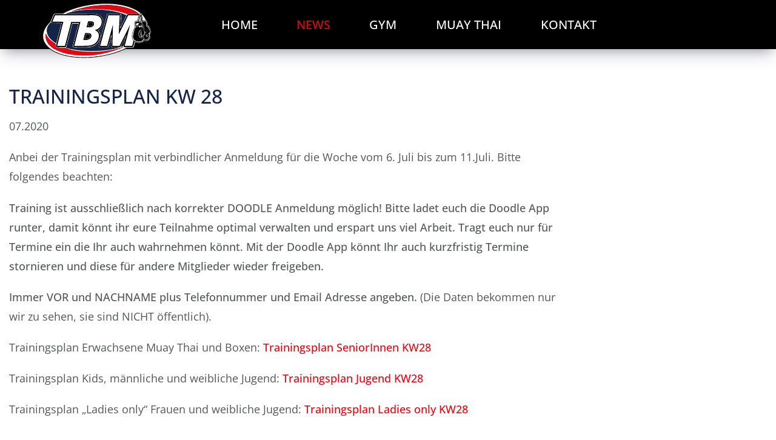

--- FILE ---
content_type: text/html; charset=UTF-8
request_url: https://thai-bombs.de/allgemein/trainingsplan-kw-28/
body_size: 11197
content:
<!doctype html>
<html lang="de">
<head>
    <!-- Gibt gleich ein Lowkick -->
	<meta charset="UTF-8">
    <meta name="referrer" content="no-referrer">

    <meta name="viewport" content="width=device-width, initial-scale=1">
	<link rel="profile" href="https://gmpg.org/xfn/11">
	<meta name='robots' content='index, follow, max-image-preview:large, max-snippet:-1, max-video-preview:-1' />

	<!-- This site is optimized with the Yoast SEO plugin v26.7 - https://yoast.com/wordpress/plugins/seo/ -->
	<title>Trainingsplan KW 28 - Thaiboxen Mannheim - Thaibombs Mannheim - S 6/9, 68159 Mannheim</title>
	<link rel="canonical" href="https://thai-bombs.de/allgemein/trainingsplan-kw-28/" />
	<meta property="og:locale" content="de_DE" />
	<meta property="og:type" content="article" />
	<meta property="og:title" content="Trainingsplan KW 28 - Thaiboxen Mannheim - Thaibombs Mannheim - S 6/9, 68159 Mannheim" />
	<meta property="og:description" content="Anbei der Trainingsplan mit verbindlicher Anmeldung für die Woche vom 6. Juli bis zum 11.Juli. Bitte folgendes beachten: Training ist ausschließlich nach korrekter DOODLE Anmeldung möglich! Bitte ladet euch die [&hellip;]" />
	<meta property="og:url" content="https://thai-bombs.de/allgemein/trainingsplan-kw-28/" />
	<meta property="og:site_name" content="Thaiboxen Mannheim - Thaibombs Mannheim - S 6/9, 68159 Mannheim" />
	<meta property="article:published_time" content="2020-07-04T09:08:47+00:00" />
	<meta name="author" content="u409234234234" />
	<meta name="twitter:card" content="summary_large_image" />
	<meta name="twitter:label1" content="Verfasst von" />
	<meta name="twitter:data1" content="u409234234234" />
	<meta name="twitter:label2" content="Geschätzte Lesezeit" />
	<meta name="twitter:data2" content="1 Minute" />
	<script type="application/ld+json" class="yoast-schema-graph">{"@context":"https://schema.org","@graph":[{"@type":"Article","@id":"https://thai-bombs.de/allgemein/trainingsplan-kw-28/#article","isPartOf":{"@id":"https://thai-bombs.de/allgemein/trainingsplan-kw-28/"},"author":{"name":"u409234234234","@id":"https://thai-bombs.de/#/schema/person/75c1c4c13254beb558d3f5b20fdc5bd4"},"headline":"Trainingsplan KW 28","datePublished":"2020-07-04T09:08:47+00:00","mainEntityOfPage":{"@id":"https://thai-bombs.de/allgemein/trainingsplan-kw-28/"},"wordCount":171,"publisher":{"@id":"https://thai-bombs.de/#organization"},"inLanguage":"de"},{"@type":"WebPage","@id":"https://thai-bombs.de/allgemein/trainingsplan-kw-28/","url":"https://thai-bombs.de/allgemein/trainingsplan-kw-28/","name":"Trainingsplan KW 28 - Thaiboxen Mannheim - Thaibombs Mannheim - S 6/9, 68159 Mannheim","isPartOf":{"@id":"https://thai-bombs.de/#website"},"datePublished":"2020-07-04T09:08:47+00:00","breadcrumb":{"@id":"https://thai-bombs.de/allgemein/trainingsplan-kw-28/#breadcrumb"},"inLanguage":"de","potentialAction":[{"@type":"ReadAction","target":["https://thai-bombs.de/allgemein/trainingsplan-kw-28/"]}]},{"@type":"BreadcrumbList","@id":"https://thai-bombs.de/allgemein/trainingsplan-kw-28/#breadcrumb","itemListElement":[{"@type":"ListItem","position":1,"name":"Startseite","item":"https://thai-bombs.de/"},{"@type":"ListItem","position":2,"name":"News","item":"https://thai-bombs.de/news/"},{"@type":"ListItem","position":3,"name":"Trainingsplan KW 28"}]},{"@type":"WebSite","@id":"https://thai-bombs.de/#website","url":"https://thai-bombs.de/","name":"Thaiboxen Mannheim - Thaibombs Mannheim - S 6/9, 68159 Mannheim","description":"","publisher":{"@id":"https://thai-bombs.de/#organization"},"potentialAction":[{"@type":"SearchAction","target":{"@type":"EntryPoint","urlTemplate":"https://thai-bombs.de/?s={search_term_string}"},"query-input":{"@type":"PropertyValueSpecification","valueRequired":true,"valueName":"search_term_string"}}],"inLanguage":"de"},{"@type":"Organization","@id":"https://thai-bombs.de/#organization","name":"Thai Bombs Mannheim","url":"https://thai-bombs.de/","logo":{"@type":"ImageObject","inLanguage":"de","@id":"https://thai-bombs.de/#/schema/logo/image/","url":"https://thai-bombs.de/wp-content/uploads/2022/05/thaiboxen-mannheim-thaibombs.svg","contentUrl":"https://thai-bombs.de/wp-content/uploads/2022/05/thaiboxen-mannheim-thaibombs.svg","width":100,"height":100,"caption":"Thai Bombs Mannheim"},"image":{"@id":"https://thai-bombs.de/#/schema/logo/image/"}},{"@type":"Person","@id":"https://thai-bombs.de/#/schema/person/75c1c4c13254beb558d3f5b20fdc5bd4","name":"u409234234234","image":{"@type":"ImageObject","inLanguage":"de","@id":"https://thai-bombs.de/#/schema/person/image/","url":"https://secure.gravatar.com/avatar/c0a507f7731c640639f5f65ad94c92b6468473ddb7a32056a78a5184c89a6440?s=96&d=mm&r=g","contentUrl":"https://secure.gravatar.com/avatar/c0a507f7731c640639f5f65ad94c92b6468473ddb7a32056a78a5184c89a6440?s=96&d=mm&r=g","caption":"u409234234234"},"sameAs":["https://thai-bombs.de"]}]}</script>
	<!-- / Yoast SEO plugin. -->


<link rel="alternate" type="application/rss+xml" title="Thaiboxen Mannheim - Thaibombs Mannheim - S 6/9, 68159 Mannheim &raquo; Feed" href="https://thai-bombs.de/feed/" />
<link rel="alternate" type="application/rss+xml" title="Thaiboxen Mannheim - Thaibombs Mannheim - S 6/9, 68159 Mannheim &raquo; Kommentar-Feed" href="https://thai-bombs.de/comments/feed/" />
<link rel="alternate" title="oEmbed (JSON)" type="application/json+oembed" href="https://thai-bombs.de/wp-json/oembed/1.0/embed?url=https%3A%2F%2Fthai-bombs.de%2Fallgemein%2Ftrainingsplan-kw-28%2F" />
<link rel="alternate" title="oEmbed (XML)" type="text/xml+oembed" href="https://thai-bombs.de/wp-json/oembed/1.0/embed?url=https%3A%2F%2Fthai-bombs.de%2Fallgemein%2Ftrainingsplan-kw-28%2F&#038;format=xml" />
<style id='wp-img-auto-sizes-contain-inline-css'>
img:is([sizes=auto i],[sizes^="auto," i]){contain-intrinsic-size:3000px 1500px}
/*# sourceURL=wp-img-auto-sizes-contain-inline-css */
</style>
<link rel='stylesheet' id='cf7ic_style-css' href='https://thai-bombs.de/wp-content/plugins/contact-form-7-image-captcha/css/cf7ic-style.css?ver=3.3.7' media='all' />
<style id='wp-block-library-inline-css'>
:root{--wp-block-synced-color:#7a00df;--wp-block-synced-color--rgb:122,0,223;--wp-bound-block-color:var(--wp-block-synced-color);--wp-editor-canvas-background:#ddd;--wp-admin-theme-color:#007cba;--wp-admin-theme-color--rgb:0,124,186;--wp-admin-theme-color-darker-10:#006ba1;--wp-admin-theme-color-darker-10--rgb:0,107,160.5;--wp-admin-theme-color-darker-20:#005a87;--wp-admin-theme-color-darker-20--rgb:0,90,135;--wp-admin-border-width-focus:2px}@media (min-resolution:192dpi){:root{--wp-admin-border-width-focus:1.5px}}.wp-element-button{cursor:pointer}:root .has-very-light-gray-background-color{background-color:#eee}:root .has-very-dark-gray-background-color{background-color:#313131}:root .has-very-light-gray-color{color:#eee}:root .has-very-dark-gray-color{color:#313131}:root .has-vivid-green-cyan-to-vivid-cyan-blue-gradient-background{background:linear-gradient(135deg,#00d084,#0693e3)}:root .has-purple-crush-gradient-background{background:linear-gradient(135deg,#34e2e4,#4721fb 50%,#ab1dfe)}:root .has-hazy-dawn-gradient-background{background:linear-gradient(135deg,#faaca8,#dad0ec)}:root .has-subdued-olive-gradient-background{background:linear-gradient(135deg,#fafae1,#67a671)}:root .has-atomic-cream-gradient-background{background:linear-gradient(135deg,#fdd79a,#004a59)}:root .has-nightshade-gradient-background{background:linear-gradient(135deg,#330968,#31cdcf)}:root .has-midnight-gradient-background{background:linear-gradient(135deg,#020381,#2874fc)}:root{--wp--preset--font-size--normal:16px;--wp--preset--font-size--huge:42px}.has-regular-font-size{font-size:1em}.has-larger-font-size{font-size:2.625em}.has-normal-font-size{font-size:var(--wp--preset--font-size--normal)}.has-huge-font-size{font-size:var(--wp--preset--font-size--huge)}.has-text-align-center{text-align:center}.has-text-align-left{text-align:left}.has-text-align-right{text-align:right}.has-fit-text{white-space:nowrap!important}#end-resizable-editor-section{display:none}.aligncenter{clear:both}.items-justified-left{justify-content:flex-start}.items-justified-center{justify-content:center}.items-justified-right{justify-content:flex-end}.items-justified-space-between{justify-content:space-between}.screen-reader-text{border:0;clip-path:inset(50%);height:1px;margin:-1px;overflow:hidden;padding:0;position:absolute;width:1px;word-wrap:normal!important}.screen-reader-text:focus{background-color:#ddd;clip-path:none;color:#444;display:block;font-size:1em;height:auto;left:5px;line-height:normal;padding:15px 23px 14px;text-decoration:none;top:5px;width:auto;z-index:100000}html :where(.has-border-color){border-style:solid}html :where([style*=border-top-color]){border-top-style:solid}html :where([style*=border-right-color]){border-right-style:solid}html :where([style*=border-bottom-color]){border-bottom-style:solid}html :where([style*=border-left-color]){border-left-style:solid}html :where([style*=border-width]){border-style:solid}html :where([style*=border-top-width]){border-top-style:solid}html :where([style*=border-right-width]){border-right-style:solid}html :where([style*=border-bottom-width]){border-bottom-style:solid}html :where([style*=border-left-width]){border-left-style:solid}html :where(img[class*=wp-image-]){height:auto;max-width:100%}:where(figure){margin:0 0 1em}html :where(.is-position-sticky){--wp-admin--admin-bar--position-offset:var(--wp-admin--admin-bar--height,0px)}@media screen and (max-width:600px){html :where(.is-position-sticky){--wp-admin--admin-bar--position-offset:0px}}

/*# sourceURL=wp-block-library-inline-css */
</style><style id='wp-block-paragraph-inline-css'>
.is-small-text{font-size:.875em}.is-regular-text{font-size:1em}.is-large-text{font-size:2.25em}.is-larger-text{font-size:3em}.has-drop-cap:not(:focus):first-letter{float:left;font-size:8.4em;font-style:normal;font-weight:100;line-height:.68;margin:.05em .1em 0 0;text-transform:uppercase}body.rtl .has-drop-cap:not(:focus):first-letter{float:none;margin-left:.1em}p.has-drop-cap.has-background{overflow:hidden}:root :where(p.has-background){padding:1.25em 2.375em}:where(p.has-text-color:not(.has-link-color)) a{color:inherit}p.has-text-align-left[style*="writing-mode:vertical-lr"],p.has-text-align-right[style*="writing-mode:vertical-rl"]{rotate:180deg}
/*# sourceURL=https://thai-bombs.de/wp-includes/blocks/paragraph/style.min.css */
</style>
<style id='global-styles-inline-css'>
:root{--wp--preset--aspect-ratio--square: 1;--wp--preset--aspect-ratio--4-3: 4/3;--wp--preset--aspect-ratio--3-4: 3/4;--wp--preset--aspect-ratio--3-2: 3/2;--wp--preset--aspect-ratio--2-3: 2/3;--wp--preset--aspect-ratio--16-9: 16/9;--wp--preset--aspect-ratio--9-16: 9/16;--wp--preset--color--black: #000000;--wp--preset--color--cyan-bluish-gray: #abb8c3;--wp--preset--color--white: #ffffff;--wp--preset--color--pale-pink: #f78da7;--wp--preset--color--vivid-red: #cf2e2e;--wp--preset--color--luminous-vivid-orange: #ff6900;--wp--preset--color--luminous-vivid-amber: #fcb900;--wp--preset--color--light-green-cyan: #7bdcb5;--wp--preset--color--vivid-green-cyan: #00d084;--wp--preset--color--pale-cyan-blue: #8ed1fc;--wp--preset--color--vivid-cyan-blue: #0693e3;--wp--preset--color--vivid-purple: #9b51e0;--wp--preset--gradient--vivid-cyan-blue-to-vivid-purple: linear-gradient(135deg,rgb(6,147,227) 0%,rgb(155,81,224) 100%);--wp--preset--gradient--light-green-cyan-to-vivid-green-cyan: linear-gradient(135deg,rgb(122,220,180) 0%,rgb(0,208,130) 100%);--wp--preset--gradient--luminous-vivid-amber-to-luminous-vivid-orange: linear-gradient(135deg,rgb(252,185,0) 0%,rgb(255,105,0) 100%);--wp--preset--gradient--luminous-vivid-orange-to-vivid-red: linear-gradient(135deg,rgb(255,105,0) 0%,rgb(207,46,46) 100%);--wp--preset--gradient--very-light-gray-to-cyan-bluish-gray: linear-gradient(135deg,rgb(238,238,238) 0%,rgb(169,184,195) 100%);--wp--preset--gradient--cool-to-warm-spectrum: linear-gradient(135deg,rgb(74,234,220) 0%,rgb(151,120,209) 20%,rgb(207,42,186) 40%,rgb(238,44,130) 60%,rgb(251,105,98) 80%,rgb(254,248,76) 100%);--wp--preset--gradient--blush-light-purple: linear-gradient(135deg,rgb(255,206,236) 0%,rgb(152,150,240) 100%);--wp--preset--gradient--blush-bordeaux: linear-gradient(135deg,rgb(254,205,165) 0%,rgb(254,45,45) 50%,rgb(107,0,62) 100%);--wp--preset--gradient--luminous-dusk: linear-gradient(135deg,rgb(255,203,112) 0%,rgb(199,81,192) 50%,rgb(65,88,208) 100%);--wp--preset--gradient--pale-ocean: linear-gradient(135deg,rgb(255,245,203) 0%,rgb(182,227,212) 50%,rgb(51,167,181) 100%);--wp--preset--gradient--electric-grass: linear-gradient(135deg,rgb(202,248,128) 0%,rgb(113,206,126) 100%);--wp--preset--gradient--midnight: linear-gradient(135deg,rgb(2,3,129) 0%,rgb(40,116,252) 100%);--wp--preset--font-size--small: 13px;--wp--preset--font-size--medium: 20px;--wp--preset--font-size--large: 36px;--wp--preset--font-size--x-large: 42px;--wp--preset--spacing--20: 0.44rem;--wp--preset--spacing--30: 0.67rem;--wp--preset--spacing--40: 1rem;--wp--preset--spacing--50: 1.5rem;--wp--preset--spacing--60: 2.25rem;--wp--preset--spacing--70: 3.38rem;--wp--preset--spacing--80: 5.06rem;--wp--preset--shadow--natural: 6px 6px 9px rgba(0, 0, 0, 0.2);--wp--preset--shadow--deep: 12px 12px 50px rgba(0, 0, 0, 0.4);--wp--preset--shadow--sharp: 6px 6px 0px rgba(0, 0, 0, 0.2);--wp--preset--shadow--outlined: 6px 6px 0px -3px rgb(255, 255, 255), 6px 6px rgb(0, 0, 0);--wp--preset--shadow--crisp: 6px 6px 0px rgb(0, 0, 0);}:where(.is-layout-flex){gap: 0.5em;}:where(.is-layout-grid){gap: 0.5em;}body .is-layout-flex{display: flex;}.is-layout-flex{flex-wrap: wrap;align-items: center;}.is-layout-flex > :is(*, div){margin: 0;}body .is-layout-grid{display: grid;}.is-layout-grid > :is(*, div){margin: 0;}:where(.wp-block-columns.is-layout-flex){gap: 2em;}:where(.wp-block-columns.is-layout-grid){gap: 2em;}:where(.wp-block-post-template.is-layout-flex){gap: 1.25em;}:where(.wp-block-post-template.is-layout-grid){gap: 1.25em;}.has-black-color{color: var(--wp--preset--color--black) !important;}.has-cyan-bluish-gray-color{color: var(--wp--preset--color--cyan-bluish-gray) !important;}.has-white-color{color: var(--wp--preset--color--white) !important;}.has-pale-pink-color{color: var(--wp--preset--color--pale-pink) !important;}.has-vivid-red-color{color: var(--wp--preset--color--vivid-red) !important;}.has-luminous-vivid-orange-color{color: var(--wp--preset--color--luminous-vivid-orange) !important;}.has-luminous-vivid-amber-color{color: var(--wp--preset--color--luminous-vivid-amber) !important;}.has-light-green-cyan-color{color: var(--wp--preset--color--light-green-cyan) !important;}.has-vivid-green-cyan-color{color: var(--wp--preset--color--vivid-green-cyan) !important;}.has-pale-cyan-blue-color{color: var(--wp--preset--color--pale-cyan-blue) !important;}.has-vivid-cyan-blue-color{color: var(--wp--preset--color--vivid-cyan-blue) !important;}.has-vivid-purple-color{color: var(--wp--preset--color--vivid-purple) !important;}.has-black-background-color{background-color: var(--wp--preset--color--black) !important;}.has-cyan-bluish-gray-background-color{background-color: var(--wp--preset--color--cyan-bluish-gray) !important;}.has-white-background-color{background-color: var(--wp--preset--color--white) !important;}.has-pale-pink-background-color{background-color: var(--wp--preset--color--pale-pink) !important;}.has-vivid-red-background-color{background-color: var(--wp--preset--color--vivid-red) !important;}.has-luminous-vivid-orange-background-color{background-color: var(--wp--preset--color--luminous-vivid-orange) !important;}.has-luminous-vivid-amber-background-color{background-color: var(--wp--preset--color--luminous-vivid-amber) !important;}.has-light-green-cyan-background-color{background-color: var(--wp--preset--color--light-green-cyan) !important;}.has-vivid-green-cyan-background-color{background-color: var(--wp--preset--color--vivid-green-cyan) !important;}.has-pale-cyan-blue-background-color{background-color: var(--wp--preset--color--pale-cyan-blue) !important;}.has-vivid-cyan-blue-background-color{background-color: var(--wp--preset--color--vivid-cyan-blue) !important;}.has-vivid-purple-background-color{background-color: var(--wp--preset--color--vivid-purple) !important;}.has-black-border-color{border-color: var(--wp--preset--color--black) !important;}.has-cyan-bluish-gray-border-color{border-color: var(--wp--preset--color--cyan-bluish-gray) !important;}.has-white-border-color{border-color: var(--wp--preset--color--white) !important;}.has-pale-pink-border-color{border-color: var(--wp--preset--color--pale-pink) !important;}.has-vivid-red-border-color{border-color: var(--wp--preset--color--vivid-red) !important;}.has-luminous-vivid-orange-border-color{border-color: var(--wp--preset--color--luminous-vivid-orange) !important;}.has-luminous-vivid-amber-border-color{border-color: var(--wp--preset--color--luminous-vivid-amber) !important;}.has-light-green-cyan-border-color{border-color: var(--wp--preset--color--light-green-cyan) !important;}.has-vivid-green-cyan-border-color{border-color: var(--wp--preset--color--vivid-green-cyan) !important;}.has-pale-cyan-blue-border-color{border-color: var(--wp--preset--color--pale-cyan-blue) !important;}.has-vivid-cyan-blue-border-color{border-color: var(--wp--preset--color--vivid-cyan-blue) !important;}.has-vivid-purple-border-color{border-color: var(--wp--preset--color--vivid-purple) !important;}.has-vivid-cyan-blue-to-vivid-purple-gradient-background{background: var(--wp--preset--gradient--vivid-cyan-blue-to-vivid-purple) !important;}.has-light-green-cyan-to-vivid-green-cyan-gradient-background{background: var(--wp--preset--gradient--light-green-cyan-to-vivid-green-cyan) !important;}.has-luminous-vivid-amber-to-luminous-vivid-orange-gradient-background{background: var(--wp--preset--gradient--luminous-vivid-amber-to-luminous-vivid-orange) !important;}.has-luminous-vivid-orange-to-vivid-red-gradient-background{background: var(--wp--preset--gradient--luminous-vivid-orange-to-vivid-red) !important;}.has-very-light-gray-to-cyan-bluish-gray-gradient-background{background: var(--wp--preset--gradient--very-light-gray-to-cyan-bluish-gray) !important;}.has-cool-to-warm-spectrum-gradient-background{background: var(--wp--preset--gradient--cool-to-warm-spectrum) !important;}.has-blush-light-purple-gradient-background{background: var(--wp--preset--gradient--blush-light-purple) !important;}.has-blush-bordeaux-gradient-background{background: var(--wp--preset--gradient--blush-bordeaux) !important;}.has-luminous-dusk-gradient-background{background: var(--wp--preset--gradient--luminous-dusk) !important;}.has-pale-ocean-gradient-background{background: var(--wp--preset--gradient--pale-ocean) !important;}.has-electric-grass-gradient-background{background: var(--wp--preset--gradient--electric-grass) !important;}.has-midnight-gradient-background{background: var(--wp--preset--gradient--midnight) !important;}.has-small-font-size{font-size: var(--wp--preset--font-size--small) !important;}.has-medium-font-size{font-size: var(--wp--preset--font-size--medium) !important;}.has-large-font-size{font-size: var(--wp--preset--font-size--large) !important;}.has-x-large-font-size{font-size: var(--wp--preset--font-size--x-large) !important;}
/*# sourceURL=global-styles-inline-css */
</style>

<style id='classic-theme-styles-inline-css'>
/*! This file is auto-generated */
.wp-block-button__link{color:#fff;background-color:#32373c;border-radius:9999px;box-shadow:none;text-decoration:none;padding:calc(.667em + 2px) calc(1.333em + 2px);font-size:1.125em}.wp-block-file__button{background:#32373c;color:#fff;text-decoration:none}
/*# sourceURL=/wp-includes/css/classic-themes.min.css */
</style>
<link rel='stylesheet' id='contact-form-7-css' href='https://thai-bombs.de/wp-content/plugins/contact-form-7/includes/css/styles.css?ver=6.1.4' media='all' />
<link rel='stylesheet' id='tb-style-css' href='https://thai-bombs.de/wp-content/themes/thaibombs/style.css?ver=2.2.0' media='all' />
<link rel="https://api.w.org/" href="https://thai-bombs.de/wp-json/" /><link rel="alternate" title="JSON" type="application/json" href="https://thai-bombs.de/wp-json/wp/v2/posts/995" /><link rel="EditURI" type="application/rsd+xml" title="RSD" href="https://thai-bombs.de/xmlrpc.php?rsd" />


    <link rel="apple-touch-icon" sizes="180x180" href="/apple-touch-icon.png">
    <link rel="icon" type="image/png" sizes="32x32" href="/favicon-32x32.png">
    <link rel="icon" type="image/png" sizes="16x16" href="/favicon-16x16.png">
    <link rel="manifest" href="/site.webmanifest">
    <link rel="mask-icon" href="/safari-pinned-tab.svg" color="#ff0000">
    <meta name="msapplication-TileColor" content="#ffffff">
    <meta name="theme-color" content="#000000">

</head>

<body data-rsssl=1 class="wp-singular post-template-default single single-post postid-995 single-format-standard wp-theme-thaibombs no-sidebar">
<div id="page" class="site">

<header id="masthead" class="site-header">

    <div class="container grid-xl">

        <div class="columns">

            <div class="column col-3 d-flex flex-centered">

                <a href="https://thai-bombs.de" class="site-header-logo">
                    <img src="https://thai-bombs.de/wp-content/themes/thaibombs/img/thaiboxen-mannheim-thaibombs.svg" alt="Thaiboxen Mannheim - Thaibombs Mannheim" width="180" height="91"/>
                </a>

            </div>
            <div class="column col-9 d-flex flex-center">

                <nav id="site-navigation" class="main-navigation">

                    <div class="menu-close-toggle">
                        <svg width="42" height="42" aria-hidden="true" focusable="false" data-prefix="fal" data-icon="times" role="img" xmlns="http://www.w3.org/2000/svg" viewBox="0 0 320 512" class="svg-inline--fa fa-times fa-w-10"><path fill="currentColor" d="M193.94 256L296.5 153.44l21.15-21.15c3.12-3.12 3.12-8.19 0-11.31l-22.63-22.63c-3.12-3.12-8.19-3.12-11.31 0L160 222.06 36.29 98.34c-3.12-3.12-8.19-3.12-11.31 0L2.34 120.97c-3.12 3.12-3.12 8.19 0 11.31L126.06 256 2.34 379.71c-3.12 3.12-3.12 8.19 0 11.31l22.63 22.63c3.12 3.12 8.19 3.12 11.31 0L160 289.94 262.56 392.5l21.15 21.15c3.12 3.12 8.19 3.12 11.31 0l22.63-22.63c3.12-3.12 3.12-8.19 0-11.31L193.94 256z" class=""></path></svg>                    </div>
                <ul id="menu-hauptnavigation" class="menu"><li id="menu-item-1206" class="menu-item menu-item-type-post_type menu-item-object-page menu-item-home menu-item-1206"><a href="https://thai-bombs.de/">Home</a></li>
<li id="menu-item-1499" class="menu-item menu-item-type-post_type menu-item-object-page current_page_parent menu-item-1499"><a href="https://thai-bombs.de/news/">News</a></li>
<li id="menu-item-1181" class="menu-item menu-item-type-custom menu-item-object-custom menu-item-has-children menu-item-1181"><a href="/gym">Gym</a>
<ul class="sub-menu">
	<li id="menu-item-1624" class="menu-item menu-item-type-custom menu-item-object-custom menu-item-1624"><a href="/gym">Trainingsdomizil</a></li>
	<li id="menu-item-1198" class="menu-item menu-item-type-post_type menu-item-object-page menu-item-1198"><a href="https://thai-bombs.de/gym/trainingsplan/">Trainingsplan</a></li>
	<li id="menu-item-1509" class="menu-item menu-item-type-post_type menu-item-object-page menu-item-1509"><a href="https://thai-bombs.de/gym/trainer/">Trainer*innen</a></li>
	<li id="menu-item-1199" class="menu-item menu-item-type-post_type menu-item-object-page menu-item-1199"><a href="https://thai-bombs.de/gym/weitere-kampfsportarten/">Boxen &#8211; Krav Maga &#8211; BJJ</a></li>
	<li id="menu-item-1200" class="menu-item menu-item-type-post_type menu-item-object-page menu-item-1200"><a href="https://thai-bombs.de/gym/impressionen/">Impressionen</a></li>
</ul>
</li>
<li id="menu-item-1547" class="menu-item menu-item-type-custom menu-item-object-custom menu-item-has-children menu-item-1547"><a href="/muay-thai/training/">Muay Thai</a>
<ul class="sub-menu">
	<li id="menu-item-1296" class="menu-item menu-item-type-post_type menu-item-object-page menu-item-1296"><a href="https://thai-bombs.de/muay-thai/training/">Training</a></li>
	<li id="menu-item-1295" class="menu-item menu-item-type-post_type menu-item-object-page menu-item-1295"><a href="https://thai-bombs.de/muay-thai/techniken/">Muay Thai Techniken</a></li>
	<li id="menu-item-1297" class="menu-item menu-item-type-post_type menu-item-object-page menu-item-1297"><a href="https://thai-bombs.de/muay-thai/whai-kru/">Wai Kru</a></li>
	<li id="menu-item-1294" class="menu-item menu-item-type-post_type menu-item-object-page menu-item-1294"><a href="https://thai-bombs.de/muay-thai/geschichte/">Geschichte</a></li>
</ul>
</li>
<li id="menu-item-1267" class="menu-item menu-item-type-post_type menu-item-object-page menu-item-has-children menu-item-1267"><a href="https://thai-bombs.de/kontakt/">Kontakt</a>
<ul class="sub-menu">
	<li id="menu-item-1824" class="menu-item menu-item-type-post_type menu-item-object-page menu-item-1824"><a href="https://thai-bombs.de/kontakt/probetraining/">Probetraining</a></li>
	<li id="menu-item-1496" class="menu-item menu-item-type-post_type menu-item-object-page menu-item-1496"><a href="https://thai-bombs.de/kontakt/links/">Verweise</a></li>
</ul>
</li>
</ul>                </nav>


                <button class="menu-toggle" aria-controls="primary-menu" aria-expanded="false"><svg width="30" height="30" aria-hidden="true" focusable="false" data-prefix="far" data-icon="bars" role="img" xmlns="http://www.w3.org/2000/svg" viewBox="0 0 448 512" class="svg-inline--fa fa-bars fa-w-14"><path fill="currentColor" d="M436 124H12c-6.627 0-12-5.373-12-12V80c0-6.627 5.373-12 12-12h424c6.627 0 12 5.373 12 12v32c0 6.627-5.373 12-12 12zm0 160H12c-6.627 0-12-5.373-12-12v-32c0-6.627 5.373-12 12-12h424c6.627 0 12 5.373 12 12v32c0 6.627-5.373 12-12 12zm0 160H12c-6.627 0-12-5.373-12-12v-32c0-6.627 5.373-12 12-12h424c6.627 0 12 5.373 12 12v32c0 6.627-5.373 12-12 12z" class=""></path></svg></button>



            </div>
        </div>

    </div>

</header>


	<main id="primary" class="site-main mt-m">

        <div class="container grid-xl">

            <div class="columns">

            <div class="column col-xs-12 col-md-9 col-9 col-lg-9 mb-s"><h1>Trainingsplan KW 28</h1><p class="blog-date">07.2020</p><p>Anbei der Trainingsplan mit verbindlicher Anmeldung für die Woche vom 6. Juli bis zum 11.Juli. Bitte folgendes beachten:</p>
<p><strong>Training ist ausschließlich nach korrekter DOODLE Anmeldung möglich! Bitte ladet euch die Doodle App runter, damit könnt ihr eure Teilnahme optimal verwalten und erspart uns viel Arbeit. </strong><strong>Tragt euch nur für Termine ein die Ihr auch wahrnehmen könnt. Mit der Doodle App könnt Ihr auch kurzfristig Termine stornieren und diese für andere Mitglieder wieder freigeben.<br />
</strong></p>
<p><strong>Immer VOR und NACHNAME plus Telefonnummer und Email Adresse angeben.</strong> (Die Daten bekommen nur wir zu sehen, sie sind NICHT öffentlich).</p>
<p>Trainingsplan Erwachsene Muay Thai und Boxen:<strong><a href="https://doodle.com/poll/h8kz8gyaatx8a5gm" target="_blank" rel="noopener noreferrer"> Trainingsplan SeniorInnen KW28</a><br />
</strong></p>
<p>Trainingsplan Kids, männliche und weibliche Jugend:<a href="https://doodle.com/poll/3bcx7cpksydapu6e" target="_blank" rel="noopener noreferrer"><strong> Trainingsplan Jugend KW28</strong></a></p>
<p>Trainingsplan &#8222;Ladies only&#8220; Frauen und weibliche Jugend: <a href="https://doodle.com/poll/t2hgxmwmd4gmexns" target="_blank" rel="noopener noreferrer"><strong>Trainingsplan Ladies only KW28</strong></a></p>
<p>Trainingsplan Probetraining: <a href="https://doodle.com/poll/7gz9xpwdp8www2ph" target="_blank" rel="noopener noreferrer"><strong>Trainingsplan Probetr</strong></a><a href="https://doodle.com/poll/7gz9xpwdp8www2ph" target="_blank" rel="noopener noreferrer"><strong>aining KW28 </strong></a></p>
<p>Wenn Ihr euch für ein Probetraining anmelden wollt, schreibt bitte vorher eine Mail an <a href="mailto:info@thai-bombs.de" target="_blank" rel="noopener noreferrer">info@thai-bombs.de</a>, dann schicken wir euch den aktuellen Hygieneplan und können die Details klären.</p>
                <div class="wp-block-button mt-s">
                    <a href="/news" class="wp-block-button__link wp-button-small">zurück zur Übersicht</a>
                </div>

            </div>

        
            </div>
        </div>

	</main><!-- #main -->




<div class="footer-slogan mt-m">

    <div class="container grid-xl">

        <div class="columns">
            <div class="column col-12">
    Muay Thai für Mannheim. Boxen für Mannheim. Kampfsport für Mannheim. Creating Champions for Life and the Ring.
            </div>
        </div>
    </div>

</div>


<div class="footer-social">

    <ul>
        <li><a href="https://shop.spreadshirt.de/615650/" target="_blank"><svg width="30" height="30" xmlns="http://www.w3.org/2000/svg" viewBox="0 0 640 512"><path d="M631.2 96.5L436.5 0C416.4 27.8 371.9 47.2 320 47.2S223.6 27.8 203.5 0L8.8 96.5c-7.9 4-11.1 13.6-7.2 21.5l57.2 114.5c4 7.9 13.6 11.1 21.5 7.2l56.6-27.7c10.6-5.2 23 2.5 23 14.4V480c0 17.7 14.3 32 32 32h256c17.7 0 32-14.3 32-32V226.3c0-11.8 12.4-19.6 23-14.4l56.6 27.7c7.9 4 17.5.8 21.5-7.2L638.3 118c4-7.9.8-17.6-7.1-21.5z"/></svg><span>Spreadshirt</span></a></li>
        <li><a href="https://m.facebook.com/pages/Thai-Bombs-Mannheim-eV/178746425491020" target="_blank"><svg width="30" height="30" xmlns="http://www.w3.org/2000/svg" viewBox="0 0 512 512"><path d="M504 256C504 119 393 8 256 8S8 119 8 256c0 123.78 90.69 226.38 209.25 245V327.69h-63V256h63v-54.64c0-62.15 37-96.48 93.67-96.48 27.14 0 55.52 4.84 55.52 4.84v61h-31.28c-30.8 0-40.41 19.12-40.41 38.73V256h68.78l-11 71.69h-57.78V501C413.31 482.38 504 379.78 504 256z"/></svg><span>Facebook</span></a></li>
        <li><a href="https://www.youtube.com/user/henry0garfield" target="_blank"><svg width="30" height="30" xmlns="http://www.w3.org/2000/svg" viewBox="0 0 576 512"><path d="M549.655 124.083c-6.281-23.65-24.787-42.276-48.284-48.597C458.781 64 288 64 288 64S117.22 64 74.629 75.486c-23.497 6.322-42.003 24.947-48.284 48.597-11.412 42.867-11.412 132.305-11.412 132.305s0 89.438 11.412 132.305c6.281 23.65 24.787 41.5 48.284 47.821C117.22 448 288 448 288 448s170.78 0 213.371-11.486c23.497-6.321 42.003-24.171 48.284-47.821 11.412-42.867 11.412-132.305 11.412-132.305s0-89.438-11.412-132.305zm-317.51 213.508V175.185l142.739 81.205-142.739 81.201z"/></svg><span>Youtube</span></a></li>
        <li><a href="https://www.instagram.com/thaibombs/?hl=de" target="_blank"><svg width="30" height="30" xmlns="http://www.w3.org/2000/svg" viewBox="0 0 448 512"><path d="M224.1 141c-63.6 0-114.9 51.3-114.9 114.9s51.3 114.9 114.9 114.9S339 319.5 339 255.9 287.7 141 224.1 141zm0 189.6c-41.1 0-74.7-33.5-74.7-74.7s33.5-74.7 74.7-74.7 74.7 33.5 74.7 74.7-33.6 74.7-74.7 74.7zm146.4-194.3c0 14.9-12 26.8-26.8 26.8-14.9 0-26.8-12-26.8-26.8s12-26.8 26.8-26.8 26.8 12 26.8 26.8zm76.1 27.2c-1.7-35.9-9.9-67.7-36.2-93.9-26.2-26.2-58-34.4-93.9-36.2-37-2.1-147.9-2.1-184.9 0-35.8 1.7-67.6 9.9-93.9 36.1s-34.4 58-36.2 93.9c-2.1 37-2.1 147.9 0 184.9 1.7 35.9 9.9 67.7 36.2 93.9s58 34.4 93.9 36.2c37 2.1 147.9 2.1 184.9 0 35.9-1.7 67.7-9.9 93.9-36.2 26.2-26.2 34.4-58 36.2-93.9 2.1-37 2.1-147.8 0-184.8zM398.8 388c-7.8 19.6-22.9 34.7-42.6 42.6-29.5 11.7-99.5 9-132.1 9s-102.7 2.6-132.1-9c-19.6-7.8-34.7-22.9-42.6-42.6-11.7-29.5-9-99.5-9-132.1s-2.6-102.7 9-132.1c7.8-19.6 22.9-34.7 42.6-42.6 29.5-11.7 99.5-9 132.1-9s102.7-2.6 132.1 9c19.6 7.8 34.7 22.9 42.6 42.6 11.7 29.5 9 99.5 9 132.1s2.7 102.7-9 132.1z"/></svg><span>Instagram</span></a></li>
        <li><a href="https://twitter.com/fightnightma" target="_blank"><svg width="30" height="30" xmlns="http://www.w3.org/2000/svg" viewBox="0 0 512 512"><path d="M459.37 151.716c.325 4.548.325 9.097.325 13.645 0 138.72-105.583 298.558-298.558 298.558-59.452 0-114.68-17.219-161.137-47.106 8.447.974 16.568 1.299 25.34 1.299 49.055 0 94.213-16.568 130.274-44.832-46.132-.975-84.792-31.188-98.112-72.772 6.498.974 12.995 1.624 19.818 1.624 9.421 0 18.843-1.3 27.614-3.573-48.081-9.747-84.143-51.98-84.143-102.985v-1.299c13.969 7.797 30.214 12.67 47.431 13.319-28.264-18.843-46.781-51.005-46.781-87.391 0-19.492 5.197-37.36 14.294-52.954 51.655 63.675 129.3 105.258 216.365 109.807-1.624-7.797-2.599-15.918-2.599-24.04 0-57.828 46.782-104.934 104.934-104.934 30.213 0 57.502 12.67 76.67 33.137 23.715-4.548 46.456-13.32 66.599-25.34-7.798 24.366-24.366 44.833-46.132 57.827 21.117-2.273 41.584-8.122 60.426-16.243-14.292 20.791-32.161 39.308-52.628 54.253z"/></svg><span>Twitter</span></a></li>
    </ul>

</div>


	<footer id="colophon" class="site-footer">

        <div class="container grid-xl">

            <div class="columns">

                <div class="mb-xs column col-xs-4 col-md-6 col-lg-3 d-flex flex-centered">
                    <a href="https://thai-bombs.de" class="site-header-logo">
                        <img src="https://thai-bombs.de/wp-content/themes/thaibombs/img/thaiboxen-mannheim-thaibombs.svg" alt="Thaiboxen Mannheim - Thaibombs Mannheim" width="180" height="91"/>
                    </a>
                </div>

                <div class="mb-xs column col-xs-8 col-md-6 col-lg-3">
                    <section id="block-12" class="widget widget_block widget_text">
<p>Thai Bombs Mannheim<br>C/o Hanuman Mannheim<br>Quadrat S 6/9, 68159 Mannheim</p>
</section><section id="block-13" class="widget widget_block widget_text">
<p class="mb-0">T: <a href="tel:+49 162 3124710" data-type="tel" data-id="tel:+49 162 3124710">+49 162 3124710</a><br>E: <a href="mailto:info@thai-bombs.de">info@thai-bombs.de</a></p>
</section><section id="block-10" class="widget widget_block widget_text">
<p></p>
</section>                </div>

                <div class="mb-xs column col-xs-6 col-md-6 col-lg-3">
                    <section id="nav_menu-2" class="widget widget_nav_menu"><div class="menu-footer-main-links-container"><ul id="menu-footer-main-links" class="menu"><li id="menu-item-1582" class="menu-item menu-item-type-post_type menu-item-object-page menu-item-home menu-item-1582"><a href="https://thai-bombs.de/">Home</a></li>
<li id="menu-item-1581" class="menu-item menu-item-type-custom menu-item-object-custom menu-item-1581"><a href="/news">News</a></li>
<li id="menu-item-1593" class="menu-item menu-item-type-post_type menu-item-object-page menu-item-1593"><a href="https://thai-bombs.de/gym/trainingsplan/">Trainingsplan</a></li>
<li id="menu-item-1594" class="menu-item menu-item-type-post_type menu-item-object-page menu-item-1594"><a href="https://thai-bombs.de/muay-thai/training/">Training</a></li>
<li id="menu-item-1595" class="menu-item menu-item-type-post_type menu-item-object-page menu-item-1595"><a href="https://thai-bombs.de/gym/trainer/">Trainer*innen</a></li>
</ul></div></section>                </div>

                <div class="mb-xs column col-xs-6 col-md-6 col-lg-3">
                    <section id="nav_menu-3" class="widget widget_nav_menu"><div class="menu-footer-links-container"><ul id="menu-footer-links" class="menu"><li id="menu-item-1596" class="menu-item menu-item-type-post_type menu-item-object-page menu-item-1596"><a href="https://thai-bombs.de/gym/impressionen/">Impressionen</a></li>
<li id="menu-item-1592" class="menu-item menu-item-type-post_type menu-item-object-page menu-item-1592"><a href="https://thai-bombs.de/kontakt/">Kontakt</a></li>
<li id="menu-item-1562" class="menu-item menu-item-type-custom menu-item-object-custom menu-item-1562"><a href="http://fight-night-mannheim.com/">Fight Night Mannheim</a></li>
<li id="menu-item-1585" class="menu-item menu-item-type-post_type menu-item-object-page menu-item-1585"><a href="https://thai-bombs.de/impressum/">Impressum</a></li>
<li id="menu-item-1588" class="menu-item menu-item-type-post_type menu-item-object-page menu-item-1588"><a href="https://thai-bombs.de/datenschutz/">Datenschutz</a></li>
</ul></div></section>                </div>



            </div>

        </div>

	</footer><!-- #colophon -->



</div><!-- #page -->

<script type="speculationrules">
{"prefetch":[{"source":"document","where":{"and":[{"href_matches":"/*"},{"not":{"href_matches":["/wp-*.php","/wp-admin/*","/wp-content/uploads/*","/wp-content/*","/wp-content/plugins/*","/wp-content/themes/thaibombs/*","/*\\?(.+)"]}},{"not":{"selector_matches":"a[rel~=\"nofollow\"]"}},{"not":{"selector_matches":".no-prefetch, .no-prefetch a"}}]},"eagerness":"conservative"}]}
</script>
<script src="https://thai-bombs.de/wp-includes/js/dist/hooks.min.js?ver=dd5603f07f9220ed27f1" id="wp-hooks-js"></script>
<script src="https://thai-bombs.de/wp-includes/js/dist/i18n.min.js?ver=c26c3dc7bed366793375" id="wp-i18n-js"></script>
<script id="wp-i18n-js-after">
wp.i18n.setLocaleData( { 'text direction\u0004ltr': [ 'ltr' ] } );
//# sourceURL=wp-i18n-js-after
</script>
<script src="https://thai-bombs.de/wp-content/plugins/contact-form-7/includes/swv/js/index.js?ver=6.1.4" id="swv-js"></script>
<script id="contact-form-7-js-translations">
( function( domain, translations ) {
	var localeData = translations.locale_data[ domain ] || translations.locale_data.messages;
	localeData[""].domain = domain;
	wp.i18n.setLocaleData( localeData, domain );
} )( "contact-form-7", {"translation-revision-date":"2025-10-26 03:28:49+0000","generator":"GlotPress\/4.0.3","domain":"messages","locale_data":{"messages":{"":{"domain":"messages","plural-forms":"nplurals=2; plural=n != 1;","lang":"de"},"This contact form is placed in the wrong place.":["Dieses Kontaktformular wurde an der falschen Stelle platziert."],"Error:":["Fehler:"]}},"comment":{"reference":"includes\/js\/index.js"}} );
//# sourceURL=contact-form-7-js-translations
</script>
<script id="contact-form-7-js-before">
var wpcf7 = {
    "api": {
        "root": "https:\/\/thai-bombs.de\/wp-json\/",
        "namespace": "contact-form-7\/v1"
    }
};
//# sourceURL=contact-form-7-js-before
</script>
<script src="https://thai-bombs.de/wp-content/plugins/contact-form-7/includes/js/index.js?ver=6.1.4" id="contact-form-7-js"></script>
<script src="https://thai-bombs.de/wp-content/themes/thaibombs/js/plugins.js?ver=2.2.0" id="tb-plugins-js"></script>
<script src="https://thai-bombs.de/wp-content/themes/thaibombs/js/app.js?ver=2.2.0" id="tb-app-js"></script>

</body>
</html><!-- WP Fastest Cache file was created in 0.199 seconds, on 11. January 2026 @ 4:52 -->

--- FILE ---
content_type: text/css
request_url: https://thai-bombs.de/wp-content/themes/thaibombs/style.css?ver=2.2.0
body_size: 11582
content:
.mt-xl {
  margin-top: 60px !important;
}
@media screen and (min-width: 768px) and (max-width: 1200px) {
  .mt-xl {
    margin-top: 80px !important;
  }
}
@media screen and (min-width: 1200px) {
  .mt-xl {
    margin-top: 120px !important;
  }
}

.mt-l {
  margin-top: 30px !important;
}
@media screen and (min-width: 768px) and (max-width: 1200px) {
  .mt-l {
    margin-top: 60px !important;
  }
}
@media screen and (min-width: 1200px) {
  .mt-l {
    margin-top: 80px !important;
  }
}

.mt-m {
  margin-top: 20px !important;
}
@media screen and (min-width: 768px) and (max-width: 1200px) {
  .mt-m {
    margin-top: 40px !important;
  }
}
@media screen and (min-width: 1200px) {
  .mt-m {
    margin-top: 60px !important;
  }
}

.mt-s {
  margin-top: 20px !important;
}
@media screen and (min-width: 768px) and (max-width: 1200px) {
  .mt-s {
    margin-top: 30px !important;
  }
}
@media screen and (min-width: 1200px) {
  .mt-s {
    margin-top: 30px !important;
  }
}

.mt-xs {
  margin-top: 5px !important;
}
@media screen and (min-width: 768px) and (max-width: 1200px) {
  .mt-xs {
    margin-top: 5px !important;
  }
}
@media screen and (min-width: 1200px) {
  .mt-xs {
    margin-top: 10px !important;
  }
}

.mt-z {
  margin-top: 0px !important;
}
@media screen and (min-width: 768px) and (max-width: 1200px) {
  .mt-z {
    margin-top: 0px !important;
  }
}
@media screen and (min-width: 1200px) {
  .mt-z {
    margin-top: 0px !important;
  }
}

.mb-xl {
  margin-bottom: 60px !important;
}
@media screen and (min-width: 768px) and (max-width: 1200px) {
  .mb-xl {
    margin-bottom: 80px !important;
  }
}
@media screen and (min-width: 1200px) {
  .mb-xl {
    margin-bottom: 120px !important;
  }
}

.mb-l {
  margin-bottom: 30px !important;
}
@media screen and (min-width: 768px) and (max-width: 1200px) {
  .mb-l {
    margin-bottom: 60px !important;
  }
}
@media screen and (min-width: 1200px) {
  .mb-l {
    margin-bottom: 80px !important;
  }
}

.mb-m {
  margin-bottom: 20px !important;
}
@media screen and (min-width: 768px) and (max-width: 1200px) {
  .mb-m {
    margin-bottom: 40px !important;
  }
}
@media screen and (min-width: 1200px) {
  .mb-m {
    margin-bottom: 60px !important;
  }
}

.mb-s {
  margin-bottom: 20px !important;
}
@media screen and (min-width: 768px) and (max-width: 1200px) {
  .mb-s {
    margin-bottom: 30px !important;
  }
}
@media screen and (min-width: 1200px) {
  .mb-s {
    margin-bottom: 30px !important;
  }
}

.mb-xs {
  margin-bottom: 5px !important;
}
@media screen and (min-width: 768px) and (max-width: 1200px) {
  .mb-xs {
    margin-bottom: 5px !important;
  }
}
@media screen and (min-width: 1200px) {
  .mb-xs {
    margin-bottom: 10px !important;
  }
}

.mb-z {
  margin-bottom: 0px !important;
}
@media screen and (min-width: 768px) and (max-width: 1200px) {
  .mb-z {
    margin-bottom: 0px !important;
  }
}
@media screen and (min-width: 1200px) {
  .mb-z {
    margin-bottom: 0px !important;
  }
}

.mb-mm {
  margin-bottom: 15px !important;
}
@media screen and (min-width: 768px) and (max-width: 1200px) {
  .mb-mm {
    margin-bottom: 15px !important;
  }
}
@media screen and (min-width: 1200px) {
  .mb-mm {
    margin-bottom: 15px !important;
  }
}

.pb-xl {
  padding-bottom: 60px !important;
}
@media screen and (min-width: 768px) and (max-width: 1200px) {
  .pb-xl {
    padding-bottom: 80px !important;
  }
}
@media screen and (min-width: 1200px) {
  .pb-xl {
    padding-bottom: 120px !important;
  }
}

.pb-l {
  padding-bottom: 30px !important;
}
@media screen and (min-width: 768px) and (max-width: 1200px) {
  .pb-l {
    padding-bottom: 60px !important;
  }
}
@media screen and (min-width: 1200px) {
  .pb-l {
    padding-bottom: 80px !important;
  }
}

.pb-m {
  padding-bottom: 20px !important;
}
@media screen and (min-width: 768px) and (max-width: 1200px) {
  .pb-m {
    padding-bottom: 40px !important;
  }
}
@media screen and (min-width: 1200px) {
  .pb-m {
    padding-bottom: 60px !important;
  }
}

.pb-s {
  padding-bottom: 20px !important;
}
@media screen and (min-width: 768px) and (max-width: 1200px) {
  .pb-s {
    padding-bottom: 30px !important;
  }
}
@media screen and (min-width: 1200px) {
  .pb-s {
    padding-bottom: 30px !important;
  }
}

.pb-xs {
  padding-bottom: 5px !important;
}
@media screen and (min-width: 768px) and (max-width: 1200px) {
  .pb-xs {
    padding-bottom: 5px !important;
  }
}
@media screen and (min-width: 1200px) {
  .pb-xs {
    padding-bottom: 10px !important;
  }
}

.pb-z {
  padding-bottom: 0px !important;
}
@media screen and (min-width: 768px) and (max-width: 1200px) {
  .pb-z {
    padding-bottom: 0px !important;
  }
}
@media screen and (min-width: 1200px) {
  .pb-z {
    padding-bottom: 0px !important;
  }
}

.pt-xl {
  padding-top: 60px !important;
}
@media screen and (min-width: 768px) and (max-width: 1200px) {
  .pt-xl {
    padding-top: 80px !important;
  }
}
@media screen and (min-width: 1200px) {
  .pt-xl {
    padding-top: 120px !important;
  }
}

.pt-l {
  padding-top: 30px !important;
}
@media screen and (min-width: 768px) and (max-width: 1200px) {
  .pt-l {
    padding-top: 60px !important;
  }
}
@media screen and (min-width: 1200px) {
  .pt-l {
    padding-top: 80px !important;
  }
}

.pt-m {
  padding-top: 20px !important;
}
@media screen and (min-width: 768px) and (max-width: 1200px) {
  .pt-m {
    padding-top: 40px !important;
  }
}
@media screen and (min-width: 1200px) {
  .pt-m {
    padding-top: 60px !important;
  }
}

.pt-s {
  padding-top: 20px !important;
}
@media screen and (min-width: 768px) and (max-width: 1200px) {
  .pt-s {
    padding-top: 30px !important;
  }
}
@media screen and (min-width: 1200px) {
  .pt-s {
    padding-top: 30px !important;
  }
}

.pt-xs {
  padding-top: 5px !important;
}
@media screen and (min-width: 768px) and (max-width: 1200px) {
  .pt-xs {
    padding-top: 5px !important;
  }
}
@media screen and (min-width: 1200px) {
  .pt-xs {
    padding-top: 10px !important;
  }
}

.pt-z {
  padding-top: 0px !important;
}
@media screen and (min-width: 768px) and (max-width: 1200px) {
  .pt-z {
    padding-top: 0px !important;
  }
}
@media screen and (min-width: 1200px) {
  .pt-z {
    padding-top: 0px !important;
  }
}

/*! Spectre.css v1.2.1 | MIT License | github.com/picturepan2/spectre */
/* breakpoints */
/*


@media screen and (min-width: $size-xs) and (max-width: $size-lg) {
}

@media screen and (min-width: $size-sm) {
}



 */
*,
*::before,
*::after {
  box-sizing: inherit;
}

html {
  box-sizing: border-box;
  -webkit-tap-highlight-color: transparent;
}

body {
  color: #545758;
  font-family: "Open Sans", sans-serif;
  font-weight: 400;
  font-size: 1rem;
  text-rendering: optimizeLegibility;
  margin: 0;
  padding: 0;
}
@media screen and (max-width: 1360px) {
  body.hidden {
    overflow: hidden;
  }
}

hr.wp-block-separator,
hr {
  clear: both;
  width: 100%;
  height: 1px !important;
  font-size: 1px;
  line-height: 1px;
  border: 0px;
  border-top: solid 1px #ccc;
  border-bottom: transparent;
}

hr.wp-block-separator {
  border-top: solid 1px #ccc;
  margin: 15px auto;
}

figure a {
  border: 0 !important;
}

img {
  display: inline-block;
  vertical-align: middle;
  max-width: 100%;
  height: auto;
  -ms-interpolation-mode: bicubic;
}

.text-link {
  cursor: pointer;
}

a img {
  transition: all 0.4s ease-in;
}
a img:hover {
  opacity: 0.8;
}

a {
  color: rgb(227, 6, 19);
  outline: none;
  text-decoration: none;
}
a:hover {
  color: rgb(20, 36, 70);
}
a:focus, a.active {
  opacity: 0.7;
}
/* buttons exclude */
.site-main .button-bewerbung {
  display: none;
}

/* open-sans-300 - latin */
@font-face {
  font-family: "Open Sans";
  font-style: normal;
  font-weight: 300;
  src: url("fonts/open-sans-v28-latin-300.eot"); /* IE9 Compat Modes */
  src: local(""), url("fonts/open-sans-v28-latin-300.eot?#iefix") format("embedded-opentype"), url("fonts/open-sans-v28-latin-300.woff2") format("woff2"), url("fonts/open-sans-v28-latin-300.woff") format("woff"), url("fonts/open-sans-v28-latin-300.ttf") format("truetype"), url("fonts/open-sans-v28-latin-300.svg#OpenSans") format("svg"); /* Legacy iOS */
}
/* open-sans-regular - latin */
@font-face {
  font-family: "Open Sans";
  font-style: normal;
  font-weight: 400;
  src: url("fonts/open-sans-v28-latin-regular.eot"); /* IE9 Compat Modes */
  src: local(""), url("fonts/open-sans-v28-latin-regular.eot?#iefix") format("embedded-opentype"), url("fonts/open-sans-v28-latin-regular.woff2") format("woff2"), url("fonts/open-sans-v28-latin-regular.woff") format("woff"), url("fonts/open-sans-v28-latin-regular.ttf") format("truetype"), url("fonts/open-sans-v28-latin-regular.svg#OpenSans") format("svg"); /* Legacy iOS */
}
/* open-sans-500 - latin */
@font-face {
  font-family: "Open Sans";
  font-style: normal;
  font-weight: 500;
  src: url("fonts/open-sans-v28-latin-500.eot"); /* IE9 Compat Modes */
  src: local(""), url("fonts/open-sans-v28-latin-500.eot?#iefix") format("embedded-opentype"), url("fonts/open-sans-v28-latin-500.woff2") format("woff2"), url("fonts/open-sans-v28-latin-500.woff") format("woff"), url("fonts/open-sans-v28-latin-500.ttf") format("truetype"), url("fonts/open-sans-v28-latin-500.svg#OpenSans") format("svg"); /* Legacy iOS */
}
.site-header .menu a {
  font-size: clamp(1rem, 3vw, 1.25rem);
  line-height: clamp(1rem, 4vw, 1.25rem);
  font-weight: 500;
  hyphens: auto;
}

figcaption {
  text-align: center;
  opacity: 0.9;
}

strong,
b,
.font-bold {
  font-weight: 500;
}

figcaption,
.box-small p,
.small,
.footer-copy {
  font-size: clamp(0.75rem, 3vw, 0.875rem);
  line-height: clamp(1rem, 4vw, 1.25rem);
}

.h1,
.h2,
.h3,
.h4,
.h5,
.h6,
h1,
h2,
h3,
h4,
h5,
h6 {
  color: inherit;
  font-weight: 500;
  line-height: 1.2;
  text-transform: uppercase;
}

.footer-slogan {
  font-size: 0.875rem;
  line-height: clamp(1rem, 4vw, 1rem);
}

.site-footer li,
.site-footer a,
.site-footer p {
  font-size: 16px;
  font-size: clamp(1rem, 4vw, 1rem);
  line-height: clamp(1.5rem, 4vw, 1.5rem);
}

.counter {
  font-size: 50px;
  font-size: clamp(2rem, 4vw, 3.75rem);
  line-height: clamp(2rem, 4vw, 3.25rem);
  font-weight: 300;
}

.slider-text h1 {
  font-size: clamp(1.75rem, 4vw, 3rem);
  line-height: clamp(2rem, 4vw, 3rem);
}

h1,
.h1 {
  color: rgb(20, 36, 70);
  font-size: 32px;
  font-size: clamp(1.75rem, 4vw, 2rem);
  line-height: clamp(2rem, 4vw, 2.25rem);
  font-weight: 500;
  margin: 0 0 15px 0;
}

h2,
.h2 {
  color: rgb(20, 36, 70);
  font-size: 24px;
  font-size: clamp(1.125rem, 4vw, 1.75rem);
  line-height: clamp(1.25rem, 4vw, 1.5rem);
  font-weight: 500;
  margin: 30px 0 15px 0;
}

.wp-block-post .wp-block-post-title a {
  color: rgb(20, 36, 70);
}
.wp-block-post .wp-block-post-title a:hover {
  color: rgb(227, 6, 19);
}

h3,
.h3 {
  color: rgb(20, 36, 70);
  font-size: 24px;
  font-size: clamp(1rem, 4vw, 1.25rem);
  line-height: clamp(1.25rem, 3vw, 1.75rem);
  font-weight: 400;
  margin: 30px 0 10px 0;
}

.is-vertically-aligned-center h2 {
  margin: 0 0 30px 0;
}

h4,
.h4 {
  margin-bottom: max(5px, min(4vw, 15px));
  margin-top: max(15px, min(4vw, 30px));
  font-size: 1.2rem;
  margin: 30px 0 15px 0;
}

h5,
.h5 {
  font-size: 1rem;
}

h6,
.h6 {
  font-size: 0.8rem;
}

ul li,
ol li,
.wp-block-button__link,
p {
  font-size: clamp(1rem, 4vw, 1.125rem);
  line-height: clamp(1.5rem, 4vw, 2rem);
  font-weight: 400;
}

p {
  margin: 0 0 1.2rem;
}

a,
ins,
u {
  text-decoration-skip: ink edges;
}

abbr[title] {
  border-bottom: 0.05rem dotted;
  cursor: help;
  text-decoration: none;
}

blockquote {
  border-radius: 0;
  font-size: 16px;
  font-weight: 100;
  padding: 5px 20px;
  color: #222;
  margin: 0 0 30px 0;
  display: inline-block;
}
blockquote p:last-child {
  margin-bottom: 0;
}

ul,
ol {
  margin: 0.8rem 0 0.8rem 0.8rem;
  padding: 0;
}
ul ul,
ul ol,
ol ul,
ol ol {
  margin: 0.8rem 0 0.8rem 0.8rem;
}
ul li,
ol li {
  margin: 0 0 5px 0;
  font-weight: 300;
}

ul {
  list-style: disc inside;
}
ul ul {
  list-style-type: circle;
}

ol {
  list-style: decimal inside;
}
ol ol {
  list-style-type: lower-alpha;
}

dl dt {
  font-weight: bold;
}
dl dd {
  margin: 0.4rem 0 0.8rem 0;
}

.table {
  border-collapse: collapse;
  border-spacing: 0;
  border: 2px solid #ccc;
  width: 100%;
  text-align: left;
}
.table.table-striped tbody tr:nth-of-type(odd) {
  background: #eee;
}
.table tbody tr.active, .table.table-striped tbody tr.active {
  background: #666;
}
.table.table-hover tbody tr:hover {
  background: #333;
}
.table.table-scroll {
  display: block;
  overflow-x: auto;
  padding-bottom: 0.75rem;
  white-space: nowrap;
}
.table th {
  font-weight: bold;
  text-transform: uppercase;
}
.table td,
.table th {
  vertical-align: top;
  border-bottom: 2px solid #ccc;
  padding: 15px 25px 15px 25px;
}
@media screen and (max-width: 768px) {
  .table th {
    padding: 15px 25px 0px 25px;
  }
  .table td, .table th {
    display: block;
    border-bottom: none;
  }
  .table tr {
    border-bottom: 2px solid #ccc;
  }
}

.form-group:not(:last-child) {
  margin-bottom: 0.938rem;
}

fieldset {
  margin-bottom: 0.8rem;
}

legend {
  font-size: 0.9rem;
  font-weight: 500;
  margin-bottom: 0.8rem;
}

.wp-block-button .wp-block-button__link {
  background: rgb(20, 36, 70);
  color: #fff;
  border-radius: 0px;
  padding: 5px 20px;
  transition: all 0.4s ease-in;
}
.wp-block-button .wp-block-button__link.wp-button-small {
  font-size: 16px;
  padding: 5px 10px;
}
.wp-block-button .wp-block-button__link:hover {
  background: rgb(227, 6, 19);
}

.form-label {
  display: block;
  line-height: 1.2rem;
  padding: 0.3rem 0;
}
.form-label.label-sm {
  font-size: 0.7rem;
  padding: 0.1rem 0;
}
.form-label.label-lg {
  font-size: 0.9rem;
  padding: 0.4rem 0;
}

.wpcf7 {
  background: #ECECEC;
  padding: 15px;
  max-width: 640px;
}
.wpcf7 .wpcf7-not-valid-tip {
  display: none;
}
.wpcf7 .wpcf7-not-valid {
  border: 1px solid red !important;
}
.wpcf7 .wpcf7-response-output {
  margin: 0 !important;
  padding: 15px !important;
  background: #000;
  color: #fff;
  border: 1px solid #000 !important;
}
.wpcf7 .wpcf7-submit:disabled {
  opacity: 0.3;
  filter: grayscale(1);
}
.wpcf7 .req {
  color: red;
}

.wpcf7 .wpcf7-not-valid-tip {
  display: none;
}
.wpcf7 .wpcf7-not-valid {
  border: 1px solid red !important;
}
.wpcf7 .wpcf7-response-output {
  margin: 0 !important;
  padding: 15px !important;
  background: #000;
  color: #fff;
  border: 1px solid #000 !important;
}

.wpcf7 .wpcf7-text,
.wpcf7 .wpcf7-submit,
.wpcf7 textarea {
  appearance: none;
  background: #fff;
  background-image: none;
  border: 1px solid #ccc;
  color: #222;
  display: block;
  height: 40px;
  line-height: 1.2rem;
  font-size: 1rem;
  font-family: "Open Sans", sans-serif;
  max-width: 100%;
  outline: none;
  padding: 10px;
  margin: 0 0 10px 0;
  position: relative;
  transition: background 0.2s, border 0.2s, box-shadow 0.2s, color 0.2s;
  width: 100%;
}
.wpcf7 .wpcf7-text:focus,
.wpcf7 .wpcf7-submit:focus,
.wpcf7 textarea:focus {
  border-color: rgb(227, 6, 19);
}
.wpcf7 .wpcf7-text::placeholder,
.wpcf7 .wpcf7-submit::placeholder,
.wpcf7 textarea::placeholder {
  color: #333;
}
.wpcf7 .wpcf7-text[type=file],
.wpcf7 .wpcf7-submit[type=file],
.wpcf7 textarea[type=file] {
  height: auto;
}

.wpcf7-form.sent .form-wrapper {
  display: none;
}

.wpcf7 textarea {
  height: 100px;
}

.wpcf7 .wpcf7-form-control.wpcf7-submit {
  background: #000;
  padding: 15px;
  color: #fff;
  height: auto;
  font-family: "Open Sans", sans-serif;
  font-size: 1rem;
}

.form-input {
  appearance: none;
  background: #ECECEC;
  background-image: none;
  border: 1px solid #ECECEC;
  color: #222;
  display: block;
  height: 50px;
  line-height: 1.2rem;
  max-width: 100%;
  outline: none;
  padding: 15px;
  position: relative;
  transition: background 0.2s, border 0.2s, box-shadow 0.2s, color 0.2s;
  width: 100%;
}
.form-input:focus {
  border-color: rgb(227, 6, 19);
}
.form-input::placeholder {
  color: #999;
}
.form-input[type=file] {
  height: auto;
}

.form-submit {
  text-align: center;
  display: inline-block;
  cursor: pointer;
}

textarea.form-input, textarea.form-input.input-lg, textarea.form-input.input-sm {
  height: auto;
}

select,
.form-select {
  appearance: none;
  border: 0.05rem solid #ccc;
  border-radius: 0.1rem;
  color: inherit;
  font-size: 1rem;
  line-height: 1.2rem;
  outline: none;
  padding: 10px;
  vertical-align: middle;
  width: 100%;
  background: #ECECEC;
  cursor: pointer;
  height: 50px;
}
select:focus,
.form-select:focus {
  border-color: rgb(227, 6, 19);
}
select::-ms-expand,
.form-select::-ms-expand {
  display: none;
}
select[size], select[multiple],
.form-select[size],
.form-select[multiple] {
  height: auto;
  padding: 0.25rem 0.4rem;
}
select[size] option, select[multiple] option,
.form-select[size] option,
.form-select[multiple] option {
  padding: 0.1rem 0.2rem;
}
select.select-gray,
.form-select.select-gray {
  background: #ECECEC url("data:image/svg+xml;charset=utf8,%3Csvg%20xmlns='http://www.w3.org/2000/svg'%20viewBox='0%200%204%205'%3E%3Cpath%20fill='%23667189'%20d='M2%200L0%202h4zm0%205L0%203h4z'/%3E%3C/svg%3E") no-repeat right 0.35rem center/0.4rem 0.5rem !important;
}
select:not([multiple]):not([size]),
.form-select:not([multiple]):not([size]) {
  background: #fff url("data:image/svg+xml;charset=utf8,%3Csvg%20xmlns='http://www.w3.org/2000/svg'%20viewBox='0%200%204%205'%3E%3Cpath%20fill='%23667189'%20d='M2%200L0%202h4zm0%205L0%203h4z'/%3E%3C/svg%3E") no-repeat right 0.35rem center/0.4rem 0.5rem;
  padding-right: 1.2rem;
}

.has-icon-left,
.has-icon-right {
  position: relative;
}
.has-icon-left .form-icon,
.has-icon-right .form-icon {
  height: 0.8rem;
  margin: 0 0.25rem;
  position: absolute;
  top: 50%;
  transform: translateY(-50%);
  width: 0.8rem;
  z-index: 2;
}

.has-icon-left .form-icon {
  left: 0.05rem;
}
.has-icon-left .form-input {
  padding-left: 1.3rem;
}

.has-icon-right .form-icon {
  right: 0.05rem;
}
.has-icon-right .form-input {
  padding-right: 1.3rem;
}

.form-checkbox,
.form-radio,
.form-switch {
  display: block;
  line-height: 1.2rem;
  margin: 0.2rem 0;
  min-height: 1.4rem;
  padding: 0.1rem 0.4rem 0.1rem 1.2rem;
  position: relative;
}
.form-checkbox input,
.form-radio input,
.form-switch input {
  clip: rect(0, 0, 0, 0);
  height: 1px;
  margin: -1px;
  overflow: hidden;
  position: absolute;
  width: 1px;
}
.form-checkbox input:focus + .form-icon,
.form-radio input:focus + .form-icon,
.form-switch input:focus + .form-icon {
  border-color: rgb(227, 6, 19);
}
.form-checkbox input:checked + .form-icon,
.form-radio input:checked + .form-icon,
.form-switch input:checked + .form-icon {
  background: rgb(227, 6, 19);
  border-color: rgb(227, 6, 19);
}
.form-checkbox .form-icon,
.form-radio .form-icon,
.form-switch .form-icon {
  border: 0.05rem solid #333;
  cursor: pointer;
  display: inline-block;
  position: absolute;
  transition: background 0.2s, border 0.2s, box-shadow 0.2s, color 0.2s;
}
.form-checkbox.input-sm,
.form-radio.input-sm,
.form-switch.input-sm {
  font-size: 0.7rem;
  margin: 0;
}
.form-checkbox.input-lg,
.form-radio.input-lg,
.form-switch.input-lg {
  font-size: 0.9rem;
  margin: 0.3rem 0;
}

.wpcf7-acceptance {
  margin: 0 0 15px 0;
  display: inline-block;
}
.wpcf7-acceptance a {
  text-decoration: underline;
}
.wpcf7-acceptance .wpcf7-list-item {
  margin: 0;
}
.wpcf7-acceptance .wpcf7-list-item-label {
  font-size: 13px;
}

.has-success .form-input, .form-input.is-success,
.has-success .form-select,
.form-select.is-success {
  background: #f9fdfa;
  border-color: #32b643;
}
.has-error .form-input, .form-input.is-error,
.has-error .form-select,
.form-select.is-error {
  background: #fffaf7;
  border-color: #e85600;
}
.has-error .form-checkbox .form-icon, .form-checkbox.is-error .form-icon,
.has-error .form-radio .form-icon,
.form-radio.is-error .form-icon,
.has-error .form-switch .form-icon,
.form-switch.is-error .form-icon {
  border-color: #e85600;
}
.has-error .form-checkbox input:checked + .form-icon, .form-checkbox.is-error input:checked + .form-icon,
.has-error .form-radio input:checked + .form-icon,
.form-radio.is-error input:checked + .form-icon,
.has-error .form-switch input:checked + .form-icon,
.form-switch.is-error input:checked + .form-icon {
  background: #e85600;
  border-color: #e85600;
}
.has-error .form-checkbox input:focus + .form-icon, .form-checkbox.is-error input:focus + .form-icon,
.has-error .form-radio input:focus + .form-icon,
.form-radio.is-error input:focus + .form-icon,
.has-error .form-switch input:focus + .form-icon,
.form-switch.is-error input:focus + .form-icon {
  border-color: #e85600;
}

.has-error .form-checkbox input:indeterminate + .form-icon, .form-checkbox.is-error input:indeterminate + .form-icon {
  background: #e85600;
  border-color: #e85600;
}

.form-input:not(:placeholder-shown):invalid {
  border-color: #e85600;
}
.form-input:not(:placeholder-shown):invalid:focus {
  background: #fffaf7;
}
.form-input:not(:placeholder-shown):invalid + .form-input-hint {
  color: #e85600;
}

.wpcf7-form.sent .form-wrapper {
  display: none;
}

.form-inline {
  display: inline-block;
}

/* Hide the OS/Browser checkboxes/radio buttons */
input[type=checkbox], input[type=radio] {
  visibility: hidden !important;
  margin: 0 !important;
  width: 0 !important;
}

/* Set Elegant Icont font, size, & positioning for the checkboxes/radio buttons plus the cursor on hover */
input[type=checkbox] + label:before,
input[type=checkbox] + span:before,
input[type=radio] + label:before {
  visibility: visible;
  border: 1px solid #666;
  width: 22px;
  height: 22px;
  display: inline-block;
  position: relative;
  top: 6px;
  margin-right: 10px;
  background: #fff;
}

input[type=checkbox] + label:hover,
input[type=checkbox] + span:hover,
input[type=radio] + label:hover {
  cursor: pointer;
}

/** SECTION 2 **/
/* Set checkbox to ET icons: normal, hover, checked, & checked hover */
input[type=checkbox] + label:before,
input[type=checkbox] + span:before {
  content: "";
}

input[type=checkbox] + label:hover:before,
input[type=checkbox] + span:hover:before {
  background-image: url("data:image/svg+xml,%3Csvg aria-hidden='true' focusable='false' data-prefix='far' data-icon='check' role='img' xmlns='http://www.w3.org/2000/svg' viewBox='0 0 512 512' class='svg-inline--fa fa-check fa-w-16'%3E%3Cpath fill='currentColor' d='M435.848 83.466L172.804 346.51l-96.652-96.652c-4.686-4.686-12.284-4.686-16.971 0l-28.284 28.284c-4.686 4.686-4.686 12.284 0 16.971l133.421 133.421c4.686 4.686 12.284 4.686 16.971 0l299.813-299.813c4.686-4.686 4.686-12.284 0-16.971l-28.284-28.284c-4.686-4.686-12.284-4.686-16.97 0z' class=''%3E%3C/path%3E%3C/svg%3E");
  background-size: 22px 22px;
  filter: alpha(opacity=20);
  opacity: 0.2;
}

input[type=checkbox]:checked + label:before,
input[type=checkbox]:checked + span:before {
  background-image: url("data:image/svg+xml,%3Csvg aria-hidden='true' focusable='false' data-prefix='far' data-icon='check' role='img' xmlns='http://www.w3.org/2000/svg' viewBox='0 0 512 512' class='svg-inline--fa fa-check fa-w-16'%3E%3Cpath fill='currentColor' d='M435.848 83.466L172.804 346.51l-96.652-96.652c-4.686-4.686-12.284-4.686-16.971 0l-28.284 28.284c-4.686 4.686-4.686 12.284 0 16.971l133.421 133.421c4.686 4.686 12.284 4.686 16.971 0l299.813-299.813c4.686-4.686 4.686-12.284 0-16.971l-28.284-28.284c-4.686-4.686-12.284-4.686-16.97 0z' class=''%3E%3C/path%3E%3C/svg%3E");
  background-size: 22px 22px;
}

input[type=checkbox]:checked + label:hover:before,
input[type=checkbox]:checked + span:hover:before {
  filter: alpha(opacity=100);
  opacity: 1;
}

.img-fluid,
.img-responsive {
  display: block;
  height: auto;
  max-width: 100%;
}

.img-fit-cover {
  object-fit: cover;
}

.img-fit-contain {
  object-fit: contain;
}

.video-responsive {
  display: block;
  overflow: hidden;
  padding: 0;
  position: relative;
  width: 100%;
}
.video-responsive::before {
  content: "";
  display: block;
  padding-bottom: 56.25%;
}
.video-responsive iframe,
.video-responsive object,
.video-responsive embed {
  border: 0;
  bottom: 0;
  height: 100%;
  left: 0;
  position: absolute;
  right: 0;
  top: 0;
  width: 100%;
}

video.video-responsive {
  height: auto;
  max-width: 100%;
}
video.video-responsive::before {
  content: none;
}

.video-responsive-4-3::before {
  padding-bottom: 75%;
}

.video-responsive-1-1::before {
  padding-bottom: 100%;
}

.figure {
  margin: 0 0 0.938rem 0;
}
.figure .figure-caption {
  color: #666;
  margin-top: 0.938rem;
}

.container {
  margin-left: auto;
  margin-right: auto;
  padding-left: 0.938rem;
  padding-right: 0.938rem;
  width: 100%;
}
.container.grid-xl {
  max-width: 1420px;
}
.container.grid-lg {
  max-width: 1237.52px;
}
.container.grid-md {
  max-width: 1029.52px;
}
.container.grid-sm {
  max-width: 805.52px;
}
.container.grid-xs {
  max-width: 613.52px;
}

.site-main {
  margin: 0 auto;
  max-width: 1420px;
}

.wp-block-columns {
  margin: 0 auto;
  max-width: 1420px;
  padding-left: 0.938rem;
  padding-right: 0.938rem;
  width: 100%;
}
.show-xs,
.show-sm,
.show-md,
.show-lg,
.show-xl {
  display: none !important;
}

.columns {
  display: flex;
  flex-wrap: wrap;
  margin-left: -0.938rem;
  margin-right: -0.938rem;
}
.columns.col-gapless {
  margin-left: 0;
  margin-right: 0;
}
.columns.col-gapless > .column {
  padding-left: 0;
  padding-right: 0;
}
.columns.col-oneline {
  flex-wrap: nowrap;
  overflow-x: auto;
}

.column {
  flex: 1;
  max-width: 100%;
  padding-left: 0.938rem;
  padding-right: 0.938rem;
}
.column.column-margin {
  padding-left: 0;
  padding-right: 0;
  margin-left: 0.938rem;
  margin-right: 0.938rem;
}
.column.col-12, .column.col-11, .column.col-10, .column.col-9, .column.col-8, .column.col-7, .column.col-6, .column.col-5, .column.col-4, .column.col-3, .column.col-2, .column.col-1, .column.col-auto {
  flex: none;
}

.col-12 {
  width: 100%;
}

.col-11 {
  width: 91.66666667%;
}

.col-10 {
  width: 83.33333333%;
}

.col-9 {
  width: 75%;
}

.col-8 {
  width: 66.66666667%;
}

.col-7 {
  width: 58.33333333%;
}

.col-6 {
  width: 50%;
}

.col-5 {
  width: 41.66666667%;
}

.col-4 {
  width: 33.33333333%;
}

.col-3 {
  width: 25%;
}

.col-2 {
  width: 16.66666667%;
}

.col-1 {
  width: 8.33333333%;
}

.col-auto {
  flex: 0 0 auto;
  max-width: none;
  width: auto;
}

.col-mx-auto {
  margin-left: auto;
  margin-right: auto;
}

.col-ml-auto {
  margin-left: auto;
}

.col-mr-auto {
  margin-right: auto;
}

@media (max-width: 1400px) {
  .col-xl-12,
  .col-xl-11,
  .col-xl-10,
  .col-xl-9,
  .col-xl-8,
  .col-xl-7,
  .col-xl-6,
  .col-xl-5,
  .col-xl-4,
  .col-xl-3,
  .col-xl-2,
  .col-xl-1,
  .col-xl-auto {
    flex: none;
  }
  .col-xl-12 {
    width: 100%;
  }
  .col-xl-11 {
    width: 91.66666667%;
  }
  .col-xl-10 {
    width: 83.33333333%;
  }
  .col-xl-9 {
    width: 75%;
  }
  .col-xl-8 {
    width: 66.66666667%;
  }
  .col-xl-7 {
    width: 58.33333333%;
  }
  .col-xl-6 {
    width: 50%;
  }
  .col-xl-5 {
    width: 41.66666667%;
  }
  .col-xl-4 {
    width: 33.33333333%;
  }
  .col-xl-3 {
    width: 25%;
  }
  .col-xl-2 {
    width: 16.66666667%;
  }
  .col-xl-1 {
    width: 8.33333333%;
  }
  .col-xl-auto {
    width: auto;
  }
  .hide-xl {
    display: none !important;
  }
  .show-xl {
    display: block !important;
  }
}
@media (max-width: 1200px) {
  .col-lg-12,
  .col-lg-11,
  .col-lg-10,
  .col-lg-9,
  .col-lg-8,
  .col-lg-7,
  .col-lg-6,
  .col-lg-5,
  .col-lg-4,
  .col-lg-3,
  .col-lg-2,
  .col-lg-1,
  .col-lg-auto {
    flex: none;
  }
  .col-lg-12 {
    width: 100%;
  }
  .col-lg-11 {
    width: 91.66666667%;
  }
  .col-lg-10 {
    width: 83.33333333%;
  }
  .col-lg-9 {
    width: 75%;
  }
  .col-lg-8 {
    width: 66.66666667%;
  }
  .col-lg-7 {
    width: 58.33333333%;
  }
  .col-lg-6 {
    width: 50%;
  }
  .col-lg-5 {
    width: 41.66666667%;
  }
  .col-lg-4 {
    width: 33.33333333%;
  }
  .col-lg-3 {
    width: 25%;
  }
  .col-lg-2 {
    width: 16.66666667%;
  }
  .col-lg-1 {
    width: 8.33333333%;
  }
  .col-lg-auto {
    width: auto;
  }
  .hide-lg {
    display: none !important;
  }
  .show-lg {
    display: block !important;
  }
}
@media (max-width: 992px) {
  .col-md-12,
  .col-md-11,
  .col-md-10,
  .col-md-9,
  .col-md-8,
  .col-md-7,
  .col-md-6,
  .col-md-5,
  .col-md-4,
  .col-md-3,
  .col-md-2,
  .col-md-1,
  .col-md-auto {
    flex: none;
  }
  .col-md-12 {
    width: 100%;
  }
  .col-md-11 {
    width: 91.66666667%;
  }
  .col-md-10 {
    width: 83.33333333%;
  }
  .col-md-9 {
    width: 75%;
  }
  .col-md-8 {
    width: 66.66666667%;
  }
  .col-md-7 {
    width: 58.33333333%;
  }
  .col-md-6 {
    width: 50%;
  }
  .col-md-5 {
    width: 41.66666667%;
  }
  .col-md-4 {
    width: 33.33333333%;
  }
  .col-md-3 {
    width: 25%;
  }
  .col-md-2 {
    width: 16.66666667%;
  }
  .col-md-1 {
    width: 8.33333333%;
  }
  .col-md-auto {
    width: auto;
  }
  .hide-md {
    display: none !important;
  }
  .show-md {
    display: block !important;
  }
}
@media (max-width: 768px) {
  .col-sm-12,
  .col-sm-11,
  .col-sm-10,
  .col-sm-9,
  .col-sm-8,
  .col-sm-7,
  .col-sm-6,
  .col-sm-5,
  .col-sm-4,
  .col-sm-3,
  .col-sm-2,
  .col-sm-1,
  .col-sm-auto {
    flex: none;
  }
  .col-sm-12 {
    width: 100%;
  }
  .col-sm-11 {
    width: 91.66666667%;
  }
  .col-sm-10 {
    width: 83.33333333%;
  }
  .col-sm-9 {
    width: 75%;
  }
  .col-sm-8 {
    width: 66.66666667%;
  }
  .col-sm-7 {
    width: 58.33333333%;
  }
  .col-sm-6 {
    width: 50%;
  }
  .col-sm-5 {
    width: 41.66666667%;
  }
  .col-sm-4 {
    width: 33.33333333%;
  }
  .col-sm-3 {
    width: 25%;
  }
  .col-sm-2 {
    width: 16.66666667%;
  }
  .col-sm-1 {
    width: 8.33333333%;
  }
  .col-sm-auto {
    width: auto;
  }
  .hide-sm {
    display: none !important;
  }
  .show-sm {
    display: block !important;
  }
}
@media (max-width: 576px) {
  .col-xs-12,
  .col-xs-11,
  .col-xs-10,
  .col-xs-9,
  .col-xs-8,
  .col-xs-7,
  .col-xs-6,
  .col-xs-5,
  .col-xs-4,
  .col-xs-3,
  .col-xs-2,
  .col-xs-1,
  .col-xs-auto {
    flex: none;
  }
  .col-xs-12 {
    width: 100%;
  }
  .col-xs-11 {
    width: 91.66666667%;
  }
  .col-xs-10 {
    width: 83.33333333%;
  }
  .col-xs-9 {
    width: 75%;
  }
  .col-xs-8 {
    width: 66.66666667%;
  }
  .col-xs-7 {
    width: 58.33333333%;
  }
  .col-xs-6 {
    width: 50%;
  }
  .col-xs-5 {
    width: 41.66666667%;
  }
  .col-xs-4 {
    width: 33.33333333%;
  }
  .col-xs-3 {
    width: 25%;
  }
  .col-xs-2 {
    width: 16.66666667%;
  }
  .col-xs-1 {
    width: 8.33333333%;
  }
  .col-xs-auto {
    width: auto;
  }
  .hide-xs {
    display: none !important;
  }
  .show-xs {
    display: block !important;
  }
}
.sub-navigation {
  background: #ECECEC;
}

@media screen and (min-width: 768px) {
  .wrapper-navigation {
    position: sticky;
    top: 0;
    z-index: 22;
  }
}

.social {
  margin: 0;
  padding: 0;
}
.social li {
  list-style: none;
  margin: 0 0 0 15px;
  padding: 0;
  display: inline-block;
}
.social a {
  color: #222;
}
.social a:hover {
  color: rgb(227, 6, 19);
}

@media screen and (max-width: 768px) {
  .site-header .social {
    display: none;
  }
}

.footer-social {
  text-align: center;
  background: #151515;
  padding: 15px 0 0 0;
}
.footer-social ul {
  margin: 0;
  padding: 0;
  list-style: none;
}
.footer-social span {
  display: block;
  font-size: 12px;
  margin: -10px 0 0 0;
}
.footer-social li {
  margin: 0 15px 10px 15px;
  display: inline-block;
}
.footer-social svg {
  fill: #eee;
}
.footer-social a {
  color: #eee;
  opacity: 0.7;
}
.footer-social a:hover {
  color: #fff;
  opacity: 1;
}
.footer-social a:hover svg {
  fill: rgb(227, 6, 19);
}
@media screen and (max-width: 992px) {
  .footer-social li {
    margin: 0 5px 10px 5px;
    display: inline-block;
  }
}

.footer-slogan {
  padding: 15px;
  text-align: center;
  background: #eee;
  opacity: 0.9;
}

.site-footer {
  padding: 20px 0 0px 0;
  background: #000;
  color: #fff;
}
.site-footer ul {
  margin: 0;
  padding: 0;
  list-style: none;
}
.site-footer p a {
  color: #fff;
  border-bottom: 1px solid #ccc;
}
.site-footer p a:hover {
  color: rgb(227, 6, 19);
}
.site-footer .menu a {
  text-transform: uppercase;
  font-weight: 400;
  color: #eee;
}
.site-footer .menu .current-menu-item > a,
.site-footer .menu a:hover {
  color: rgb(227, 6, 19);
}
@media screen and (max-width: 992px) {
  .site-footer .site-header-logo img {
    max-height: 64px;
  }
}

.site-header {
  background: #000;
  position: sticky;
  top: 0;
  left: 0;
  width: 100%;
  z-index: 333;
  box-shadow: rgba(50, 50, 93, 0.25) 0px 13px 27px -5px, rgba(0, 0, 0, 0.3) 0px 8px 16px -8px;
}
.site-header .site-header-logo {
  display: block;
  margin: 5px 0 5px 0;
}
.site-header .menu-toggle {
  margin-left: auto;
  background: #000;
  border: 1px solid #000;
  cursor: pointer;
}
.site-header .menu-toggle:hover {
  opacity: 0.8;
}
.site-header .menu-toggle svg {
  color: #fff;
}
.site-header .menu-toggle,
.site-header .menu-close-toggle,
.site-header .main-navigation {
  display: none;
}
@media screen and (max-width: 992px) {
  .site-header .site-header-logo img {
    max-height: 44px;
  }
  .site-header .menu-close-toggle {
    display: block;
    text-align: right;
    cursor: pointer;
    padding: 5px;
  }
  .site-header .menu-toggle,
  .site-header .main-navigation.open {
    display: block;
  }
  .site-header .main-navigation {
    position: fixed;
    left: 0;
    top: 0;
    width: 100%;
    height: 100%;
    z-index: 333;
    background: #000;
    overflow-y: scroll;
  }
  .site-header .main-navigation ul {
    margin: 0;
    padding: 0;
  }
  .site-header .main-navigation li {
    list-style: none;
    margin: 0;
    padding: 0;
  }
  .site-header .main-navigation .sub-menu {
    margin: 0 0 20px 0;
  }
  .site-header .main-navigation li li a {
    padding: 10px 15px 10px 30px;
    text-transform: none;
  }
  .site-header .main-navigation a {
    display: block;
    padding: 15px;
    color: #fff;
    transition: all 0.4s ease-in;
    text-transform: uppercase;
  }
  .site-header .main-navigation .current-menu-item > a,
  .site-header .main-navigation .current-menu-parent > a,
  .site-header .main-navigation .current_page_item > a,
  .site-header .main-navigation a:hover,
  .site-header .main-navigation .current_page_parent > a {
    color: rgb(227, 6, 19);
  }
}
@media screen and (min-width: 992px) {
  .site-header .site-header-logo {
    display: block;
    margin: 5px 0 -15px 0;
  }
  .site-header .main-navigation {
    display: block;
  }
  .site-header .menu {
    margin: 0;
    padding: 0;
    list-style: none;
  }
  .site-header .menu li {
    display: inline;
    position: relative;
    margin: 0;
    padding: 0;
  }
  .site-header .menu .menu-item-has-children:hover ul {
    display: block;
  }
  .site-header .menu a {
    color: #fff;
    padding: 30px;
    transition: all 0.4s ease-in;
    text-transform: uppercase;
  }
  .site-header .menu .current-menu-item > a,
  .site-header .menu .current-menu-parent > a,
  .site-header .menu .current_page_item > a,
  .site-header .menu a:hover,
  .site-header .menu .current_page_parent > a {
    color: rgb(227, 6, 19);
  }
  .site-header .sub-menu {
    display: none;
    margin: 0;
    padding: 0;
    position: absolute;
    z-index: 12;
    width: 340px;
    top: 54px;
    left: 0;
    box-shadow: rgba(50, 50, 93, 0.25) 0px 13px 27px -5px, rgba(0, 0, 0, 0.3) 0px 8px 16px -8px;
  }
  .site-header .sub-menu li {
    display: block;
    margin: 0;
  }
  .site-header .sub-menu a {
    font-weight: 400;
    display: block;
    text-transform: none;
    padding: 10px 15px 10px 20px;
    background: rgba(255, 255, 255, 0.94);
    color: #222;
  }
}

@keyframes loading {
  0% {
    transform: rotate(0deg);
  }
  100% {
    transform: rotate(360deg);
  }
}
@keyframes slide-down {
  0% {
    opacity: 0;
    transform: translateY(-1.6rem);
  }
  100% {
    opacity: 1;
    transform: translateY(0);
  }
}
.d-block {
  display: block;
}

.d-inline {
  display: inline;
}

.d-inline-block {
  display: inline-block;
}

.d-flex {
  display: flex;
}

.d-inline-flex {
  display: inline-flex;
}

.d-none,
.d-hide {
  display: none !important;
}

.d-visible {
  visibility: visible;
}

.d-invisible {
  visibility: hidden;
}

.text-hide {
  background: transparent;
  border: 0;
  color: transparent;
  font-size: 0;
  line-height: 0;
  text-shadow: none;
}

.text-assistive {
  border: 0;
  clip: rect(0, 0, 0, 0);
  height: 1px;
  margin: -1px;
  overflow: hidden;
  padding: 0;
  position: absolute;
  width: 1px;
}

.divider,
.divider-vert {
  display: block;
  position: relative;
}
.divider[data-content]::after,
.divider-vert[data-content]::after {
  background: #eee;
  color: #666;
  content: attr(data-content);
  display: inline-block;
  font-size: 0.7rem;
  padding: 0 0.4rem;
  transform: translateY(-0.65rem);
}

.divider {
  border-top: 0.05rem solid #ccc;
  height: 0.05rem;
  margin: 0.4rem 0;
}
.divider[data-content] {
  margin: 0.8rem 0;
}

.divider-vert {
  display: block;
  padding: 0.8rem;
}
.divider-vert::before {
  border-left: 0.05rem solid #ccc;
  bottom: 0.4rem;
  content: "";
  display: block;
  left: 50%;
  position: absolute;
  top: 0.4rem;
  transform: translateX(-50%);
}
.divider-vert[data-content]::after {
  left: 50%;
  padding: 0.2rem 0;
  position: absolute;
  top: 50%;
  transform: translate(-50%, -50%);
}

.loading {
  color: transparent !important;
  min-height: 0.8rem;
  pointer-events: none;
  position: relative;
}
.loading::after {
  animation: loading 500ms infinite linear;
  border: 0.1rem solid rgb(227, 6, 19);
  border-radius: 50%;
  border-right-color: transparent;
  border-top-color: transparent;
  content: "";
  display: block;
  height: 0.8rem;
  left: 50%;
  margin-left: -0.4rem;
  margin-top: -0.4rem;
  position: absolute;
  top: 50%;
  width: 0.8rem;
  z-index: 1;
}
.loading.loading-lg {
  min-height: 2rem;
}
.loading.loading-lg::after {
  height: 1.6rem;
  margin-left: -0.8rem;
  margin-top: -0.8rem;
  width: 1.6rem;
}

.clearfix::after {
  clear: both;
  content: "";
  display: table;
}

.float-left {
  float: left !important;
}

.float-right {
  float: right !important;
}

.p-relative {
  position: relative !important;
}

.p-absolute {
  position: absolute !important;
}

.p-fixed {
  position: fixed !important;
}

.p-sticky {
  position: sticky !important;
}

.p-centered {
  display: block;
  float: none;
  margin-left: auto;
  margin-right: auto;
}

.flex-centered {
  align-items: center;
  display: flex;
  justify-content: center;
}

.flex-center {
  align-items: center;
  display: flex;
}

.flex-left {
  justify-content: flex-start;
}

.flex-right {
  justify-content: flex-end;
}

.m-0 {
  margin: 0 !important;
}

.mb-0 {
  margin-bottom: 0 !important;
}

.ml-0 {
  margin-left: 0 !important;
}

.mr-0 {
  margin-right: 0 !important;
}

.mt-0 {
  margin-top: 0 !important;
}

.mx-0 {
  margin-left: 0 !important;
  margin-right: 0 !important;
}

.my-0 {
  margin-bottom: 0 !important;
  margin-top: 0 !important;
}

.m-1 {
  margin: 0.2rem !important;
}

.mb-1 {
  margin-bottom: 0.2rem !important;
}

.ml-1 {
  margin-left: 0.2rem !important;
}

.mr-1 {
  margin-right: 0.2rem !important;
}

.mt-1 {
  margin-top: 0.2rem !important;
}

.mx-1 {
  margin-left: 0.2rem !important;
  margin-right: 0.2rem !important;
}

.my-1 {
  margin-bottom: 0.2rem !important;
  margin-top: 0.2rem !important;
}

.m-2 {
  margin: 0.4rem !important;
}

.mb-2 {
  margin-bottom: 0.4rem !important;
}

.ml-2 {
  margin-left: 0.4rem !important;
}

.mr-2 {
  margin-right: 0.4rem !important;
}

.mt-2 {
  margin-top: 0.4rem !important;
}

.mx-2 {
  margin-left: 0.4rem !important;
  margin-right: 0.4rem !important;
}

.my-2 {
  margin-bottom: 0.4rem !important;
  margin-top: 0.4rem !important;
}

.p-0 {
  padding: 0 !important;
}

.pb-0 {
  padding-bottom: 0 !important;
}

.pl-0 {
  padding-left: 0 !important;
}

.pr-0 {
  padding-right: 0 !important;
}

.pt-0 {
  padding-top: 0 !important;
}

.px-0 {
  padding-left: 0 !important;
  padding-right: 0 !important;
}

.py-0 {
  padding-bottom: 0 !important;
  padding-top: 0 !important;
}

.p-1 {
  padding: 0.2rem !important;
}

.pb-1 {
  padding-bottom: 0.2rem !important;
}

.pl-1 {
  padding-left: 0.2rem !important;
}

.pr-1 {
  padding-right: 0.2rem !important;
}

.pt-1 {
  padding-top: 0.2rem !important;
}

.px-1 {
  padding-left: 0.2rem !important;
  padding-right: 0.2rem !important;
}

.py-1 {
  padding-bottom: 0.2rem !important;
  padding-top: 0.2rem !important;
}

.p-2 {
  padding: 0.4rem !important;
}

.pb-2 {
  padding-bottom: 0.4rem !important;
}

.pl-2 {
  padding-left: 0.4rem !important;
}

.pr-2 {
  padding-right: 0.4rem !important;
}

.pt-2 {
  padding-top: 0.4rem !important;
}

.px-2 {
  padding-left: 0.4rem !important;
  padding-right: 0.4rem !important;
}

.py-2 {
  padding-bottom: 0.4rem !important;
  padding-top: 0.4rem !important;
}

.text-left {
  text-align: left;
}

.text-right {
  text-align: right;
}

.text-center {
  text-align: center;
}

.text-justify {
  text-align: justify;
}

.text-lowercase {
  text-transform: lowercase;
}

.text-uppercase {
  text-transform: uppercase;
}

.text-capitalize {
  text-transform: capitalize;
}

.text-normal {
  font-weight: normal;
}

.text-bold {
  font-weight: 500 !important;
}

.text-italic {
  font-style: italic;
}

.text-large {
  font-size: 1.2em;
}

.text-ellipsis {
  overflow: hidden;
  text-overflow: ellipsis;
  white-space: nowrap;
}

.text-clip {
  overflow: hidden;
  text-overflow: clip;
  white-space: nowrap;
}

.text-break {
  hyphens: auto;
  word-break: break-word;
  word-wrap: break-word;
}

body.open {
  overflow: hidden;
}

.slider-main {
  background: #000;
}
.slider-main img {
  max-height: 480px;
}

.wp-block-post,
.blog-item {
  box-shadow: rgba(0, 0, 0, 0.16) 0px 1px 4px;
  padding: 15px;
}
.wp-block-post h3,
.blog-item h3 {
  margin: 0 0 0 0;
}
.wp-block-post .blog-date,
.blog-item .blog-date {
  opacity: 0.7;
}

.slider-wrapper {
  overflow: hidden;
  position: relative;
  width: 100%;
  margin: 0 0 45px 0;
  background: #000;
  box-shadow: rgba(50, 50, 93, 0.25) 0px 13px 27px -5px, rgba(0, 0, 0, 0.3) 0px 8px 16px -8px;
}
.slider-wrapper .slider-text {
  width: 100%;
  height: 100%;
  text-align: center;
  position: absolute;
  display: flex;
  align-items: center;
  justify-content: center;
  left: 0;
  top: 0;
  background: rgba(0, 0, 0, 0.7);
}
.slider-wrapper .slider-text h1,
.slider-wrapper .slider-text .counter-boxes,
.slider-wrapper .slider-text p {
  text-shadow: 0 1px 2px #000;
}
.slider-wrapper .slider-text .counter-boxes,
.slider-wrapper .slider-text p {
  color: #ccc;
}
.slider-wrapper .slider-text h1 {
  color: #fff;
  text-transform: uppercase;
}
.slider-wrapper .slider-inner {
  padding: 10px;
}
.slider-wrapper .counter {
  margin: 0 10px 0 10px;
}
.slider-wrapper .counter-item {
  margin: 20px auto;
}
@media screen and (min-width: 768px) {
  .slider-wrapper .counter-boxes {
    align-items: center;
    display: flex;
    justify-content: center;
  }
  .slider-wrapper .counter-item {
    margin: 0 30px 0 30px;
  }
  .slider-wrapper h1 {
    margin: 0 0 30px 0;
  }
}

.wp-block-columns {
  margin-bottom: 30px;
}

article.post {
  background: #ECECEC;
  padding: 15px;
  margin: 0 0 15px 0;
}
article.post .post-title {
  display: block;
  margin: 10px 0 10px 0;
}
article.post.post-click {
  cursor: pointer;
}
article.post time {
  display: block;
}
@media screen and (max-width: 768px) {
  .blog-img {
    background: #eee;
  }
  .blog-img img {
    max-width: 160px;
  }
}

.box-img-desc p {
  padding: 10px 10px 10px 0;
  margin: 0;
}

.news-item {
  border: 1px solid #222;
}
.news-item .news-item-inner {
  background: #fff;
  padding: 15px 15px 30px 15px;
}
.news-item .moretag {
  display: none;
}
.news-item img {
  max-height: 360px;
  width: auto;
}
.news-item a {
  color: #222;
}
.news-item a:hover {
  color: rgb(227, 6, 19);
}

.pagination {
  text-align: center;
  margin: 15px;
}
.pagination .page-numbers {
  transition: all 0.5s ease;
  display: inline-block;
  padding: 10px 15px 10px 15px;
  border: 1px solid #ccc;
}
.pagination a {
  color: #222;
}
.pagination .page-numbers.current,
.pagination a.page-numbers:hover {
  color: #fff;
  background: rgb(227, 6, 19);
}

.slider-manager,
.slider-main {
  opacity: 0;
}
.slider-manager.tns-slider,
.slider-main.tns-slider {
  opacity: 1;
}

.slider-arrow {
  position: absolute;
  top: 0;
  height: 100%;
  background: none;
  border: 0;
  cursor: pointer;
  padding: 5px;
  margin: 0;
}
.slider-arrow svg {
  width: 25px;
  height: 25px;
  fill: rgb(20, 36, 70);
}
.slider-arrow svg:hover {
  fill: rgb(227, 6, 19);
}
.slider-arrow.slider-arrow-prev {
  left: 0;
}
.slider-arrow.slider-arrow-next {
  right: 0;
}
@media screen and (min-width: 768px) {
  .slider-arrow svg {
    width: 40px;
    height: 40px;
  }
}

.splide__container {
  box-sizing: border-box;
  position: relative;
}

.splide__list {
  -webkit-backface-visibility: hidden;
  backface-visibility: hidden;
  display: -ms-flexbox;
  display: flex;
  height: 100%;
  margin: 0 !important;
  padding: 0 !important;
}

.splide.is-initialized:not(.is-active) .splide__list {
  display: block;
}

.splide__pagination {
  -ms-flex-align: center;
  align-items: center;
  display: -ms-flexbox;
  display: flex;
  -ms-flex-wrap: wrap;
  flex-wrap: wrap;
  -ms-flex-pack: center;
  justify-content: center;
  margin: 0;
  pointer-events: none;
}

.splide__pagination li {
  display: inline-block;
  line-height: 1;
  list-style-type: none;
  margin: 0;
  pointer-events: auto;
}

.splide__progress__bar {
  width: 0;
}

.splide {
  position: relative;
  visibility: hidden;
}

.splide.is-initialized, .splide.is-rendered {
  visibility: visible;
}

.splide__slide {
  -webkit-backface-visibility: hidden;
  backface-visibility: hidden;
  box-sizing: border-box;
  -ms-flex-negative: 0;
  flex-shrink: 0;
  list-style-type: none !important;
  margin: 0;
  position: relative;
}

.splide__slide img {
  vertical-align: bottom;
}

.splide__spinner {
  animation: splide-loading 1s linear infinite;
  border: 2px solid #999;
  border-left-color: transparent;
  border-radius: 50%;
  bottom: 0;
  contain: strict;
  display: inline-block;
  height: 20px;
  left: 0;
  margin: auto;
  position: absolute;
  right: 0;
  top: 0;
  width: 20px;
}

.splide__sr {
  clip: rect(0 0 0 0);
  border: 0;
  height: 1px;
  margin: -1px;
  overflow: hidden;
  padding: 0;
  position: absolute;
  width: 1px;
}

.splide__toggle.is-active .splide__toggle__play, .splide__toggle__pause {
  display: none;
}

.splide__toggle.is-active .splide__toggle__pause {
  display: inline;
}

.splide__track {
  overflow: hidden;
  position: relative;
  z-index: 0;
}

@keyframes splide-loading {
  0% {
    transform: rotate(0);
  }
  to {
    transform: rotate(1turn);
  }
}
.splide__track--draggable {
  -webkit-touch-callout: none;
  -webkit-user-select: none;
  -ms-user-select: none;
  user-select: none;
}

.splide__track--fade > .splide__list {
  display: block;
}

.splide__track--fade > .splide__list > .splide__slide {
  left: 0;
  opacity: 0;
  position: absolute;
  top: 0;
  z-index: 0;
}

.splide__track--fade > .splide__list > .splide__slide.is-active {
  opacity: 1;
  position: relative;
  z-index: 1;
}

.splide--rtl {
  direction: rtl;
}

.splide__track--ttb > .splide__list {
  display: block;
}

.splide__arrow {
  -ms-flex-align: center;
  align-items: center;
  background: #ccc;
  border: 0;
  border-radius: 50%;
  cursor: pointer;
  display: -ms-flexbox;
  display: flex;
  height: 2em;
  -ms-flex-pack: center;
  justify-content: center;
  opacity: 0.7;
  padding: 0;
  position: absolute;
  top: 50%;
  transform: translateY(-50%);
  width: 2em;
  z-index: 1;
}

.splide__arrow svg {
  fill: #000;
  height: 1.2em;
  width: 1.2em;
}

.splide__arrow:hover:not(:disabled) {
  opacity: 0.9;
}

.splide__arrow:disabled {
  opacity: 0.3;
}

.splide__arrow:focus-visible {
  outline: 3px solid #0bf;
  outline-offset: 3px;
}

.splide__arrow--prev {
  left: 1em;
}

.splide__arrow--prev svg {
  transform: scaleX(-1);
}

.splide__arrow--next {
  right: 1em;
}

.splide.is-focus-in .splide__arrow:focus {
  outline: 3px solid #0bf;
  outline-offset: 3px;
}

.splide__pagination {
  bottom: 0.5em;
  left: 0;
  padding: 0 1em;
  position: absolute;
  right: 0;
  z-index: 1;
}

.splide__pagination__page {
  background: #ccc;
  border: 0;
  border-radius: 50%;
  display: inline-block;
  height: 8px;
  margin: 3px;
  opacity: 0.7;
  padding: 0;
  position: relative;
  transition: transform 0.2s linear;
  width: 8px;
}

.splide__pagination__page.is-active {
  background: #fff;
  transform: scale(1.4);
  z-index: 1;
}

.splide__pagination__page:hover {
  cursor: pointer;
  opacity: 0.9;
}

.splide__pagination__page:focus-visible {
  outline: 3px solid #0bf;
  outline-offset: 3px;
}

.splide.is-focus-in .splide__pagination__page:focus {
  outline: 3px solid #0bf;
  outline-offset: 3px;
}

.splide__progress__bar {
  background: #ccc;
  height: 3px;
}

.splide__slide {
  -webkit-tap-highlight-color: transparent;
}

.splide__slide:focus {
  outline: 0;
}

@supports (outline-offset: -3px) {
  .splide__slide:focus-visible {
    outline: 3px solid #0bf;
    outline-offset: -3px;
  }
}
@media screen and (-ms-high-contrast: none) {
  .splide__slide:focus-visible {
    border: 3px solid #0bf;
  }
}
@supports (outline-offset: -3px) {
  .splide.is-focus-in .splide__slide:focus {
    outline: 3px solid #0bf;
    outline-offset: -3px;
  }
}
@media screen and (-ms-high-contrast: none) {
  .splide.is-focus-in .splide__slide:focus {
    border: 3px solid #0bf;
  }
  .splide.is-focus-in .splide__track > .splide__list > .splide__slide:focus {
    border-color: #0bf;
  }
}
.splide__toggle {
  cursor: pointer;
}

.splide__toggle:focus-visible {
  outline: 3px solid #0bf;
  outline-offset: 3px;
}

.splide.is-focus-in .splide__toggle:focus {
  outline: 3px solid #0bf;
  outline-offset: 3px;
}

.splide__track--nav > .splide__list > .splide__slide {
  border: 3px solid transparent;
  cursor: pointer;
}

.splide__track--nav > .splide__list > .splide__slide.is-active {
  border: 3px solid #000;
}

.splide__arrows--rtl .splide__arrow--prev {
  left: auto;
  right: 1em;
}

.splide__arrows--rtl .splide__arrow--prev svg {
  transform: scaleX(1);
}

.splide__arrows--rtl .splide__arrow--next {
  left: 1em;
  right: auto;
}

.splide__arrows--rtl .splide__arrow--next svg {
  transform: scaleX(-1);
}

.splide__arrows--ttb .splide__arrow {
  left: 50%;
  transform: translate(-50%);
}

.splide__arrows--ttb .splide__arrow--prev {
  top: 1em;
}

.splide__arrows--ttb .splide__arrow--prev svg {
  transform: rotate(-90deg);
}

.splide__arrows--ttb .splide__arrow--next {
  bottom: 1em;
  top: auto;
}

.splide__arrows--ttb .splide__arrow--next svg {
  transform: rotate(90deg);
}

.splide__pagination--ttb {
  bottom: 0;
  display: -ms-flexbox;
  display: flex;
  -ms-flex-direction: column;
  flex-direction: column;
  left: auto;
  padding: 1em 0;
  right: 0.5em;
  top: 0;
}

/*# sourceMappingURL=style.css.map */


--- FILE ---
content_type: image/svg+xml
request_url: https://thai-bombs.de/wp-content/themes/thaibombs/img/thaiboxen-mannheim-thaibombs.svg
body_size: 74374
content:
<?xml version="1.0" encoding="UTF-8" standalone="no"?>
<!DOCTYPE svg PUBLIC "-//W3C//DTD SVG 1.1//EN" "http://www.w3.org/Graphics/SVG/1.1/DTD/svg11.dtd">
<svg width="100%" height="100%" viewBox="0 0 566 287" version="1.1" xmlns="http://www.w3.org/2000/svg" xmlns:xlink="http://www.w3.org/1999/xlink" xml:space="preserve" xmlns:serif="http://www.serif.com/" style="fill-rule:evenodd;clip-rule:evenodd;stroke-linejoin:round;stroke-miterlimit:2;">
    <g transform="matrix(1,0,0,1,545.381,169.021)">
        <path d="M0,-51.72C0,-52.084 -0.001,-52.322 0,-52.56C0.05,-60.025 -1.602,-67.136 -4.4,-74.019C-5.166,-75.903 -6.438,-77.212 -8.255,-78.088C-8.701,-78.303 -9.17,-78.762 -9.339,-79.217C-13.182,-89.521 -19.122,-98.499 -26.583,-106.505C-28.225,-108.266 -29.831,-110.002 -30.777,-112.267C-31.439,-113.854 -32.754,-114.809 -34.398,-115.127C-35.603,-115.361 -36.539,-115.91 -37.407,-116.711C-37.964,-117.225 -38.579,-117.677 -39.175,-118.149C-51.511,-127.938 -65.198,-135.385 -79.675,-141.444C-104.614,-151.881 -130.702,-157.908 -157.398,-161.548C-171.592,-163.483 -185.859,-164.596 -200.173,-165.099C-219.54,-165.78 -238.882,-165.233 -258.191,-163.663C-272.896,-162.468 -287.528,-160.65 -302.09,-158.261C-322.172,-154.966 -342.014,-150.6 -361.576,-144.989C-375.898,-140.88 -390.077,-136.328 -403.854,-130.616C-415.675,-125.716 -426.977,-119.734 -438.374,-113.951C-439.051,-113.607 -439.883,-113.413 -440.644,-113.409C-449.243,-113.368 -457.843,-113.375 -466.442,-113.373C-470.879,-113.372 -475.316,-113.449 -479.751,-113.363C-483.701,-113.285 -486.459,-111.268 -488.066,-107.696C-489.492,-104.528 -490.871,-101.34 -492.249,-98.151C-495.762,-90.015 -499.233,-81.863 -502.785,-73.744C-503.915,-71.161 -505.662,-68.995 -507.621,-66.944C-510.905,-63.504 -514.151,-60.01 -517.169,-56.339C-525.703,-45.961 -532.806,-34.712 -537.294,-21.96C-541.834,-9.061 -543.132,4.104 -540.311,17.576C-537.451,31.235 -530.814,42.925 -521.618,53.258C-511.965,64.103 -500.417,72.547 -487.824,79.625C-469.094,90.153 -449.031,97.229 -428.258,102.425C-402.762,108.8 -376.823,112.031 -350.605,113.164C-327.035,114.181 -303.51,113.423 -280.031,111.105C-265.946,109.715 -251.937,107.796 -237.999,105.339C-216.143,101.484 -194.589,96.371 -173.432,89.666C-152.168,82.926 -131.279,75.214 -111.331,65.13C-110.572,64.747 -109.656,64.548 -108.802,64.503C-104.73,64.292 -100.655,64.107 -96.579,64.019C-90.704,63.891 -84.822,63.978 -78.953,63.741C-74.362,63.555 -71.932,61.453 -70.53,57.044C-70.361,56.512 -70.205,55.974 -70.083,55.429C-69.04,50.793 -68.014,46.153 -66.969,41.517C-66.49,39.394 -65.981,37.278 -65.474,35.105C-64.936,35.25 -64.55,35.344 -64.17,35.455C-59.056,36.943 -53.879,38.07 -48.545,38.433C-39.813,39.027 -31.628,37.296 -24.01,32.926C-22.112,31.838 -20.583,30.443 -19.571,28.515C-19.278,27.958 -18.966,27.882 -18.353,27.917C-14.166,28.162 -9.969,28.593 -5.789,28.467C0.32,28.283 5.119,25.435 8.45,20.255C9.4,18.776 10.361,17.295 11.171,15.739C12.016,14.117 12.868,12.46 13.393,10.719C14.984,5.433 15.194,-0.001 14.457,-5.436C13.985,-8.912 14.08,-12.223 15.977,-15.268C16.579,-16.237 16.674,-17.21 16.477,-18.244C15.704,-22.283 15.042,-26.351 14.07,-30.343C12.762,-35.711 10.99,-40.934 7.916,-45.605C5.999,-48.517 3.642,-50.895 0,-51.72M-335.541,117.301C-335.973,117.247 -336.403,117.165 -336.836,117.143C-348.575,116.544 -360.336,116.228 -372.047,115.291C-389.51,113.893 -406.784,111.103 -423.856,107.116C-438.426,103.714 -452.726,99.458 -466.593,93.801C-480.785,88.012 -494.266,80.93 -506.586,71.753C-518.018,63.236 -527.883,53.254 -535.09,40.848C-542.661,27.818 -546.172,13.758 -545.231,-1.301C-544.594,-11.489 -541.909,-21.211 -537.735,-30.516C-532.471,-42.253 -525.207,-52.689 -516.798,-62.356C-514.439,-65.069 -511.823,-67.558 -509.467,-70.274C-508.198,-71.737 -506.959,-73.34 -506.174,-75.089C-502.641,-82.958 -499.272,-90.902 -495.852,-98.821C-494.553,-101.828 -493.192,-104.812 -492.002,-107.862C-489.394,-114.542 -484.29,-117.201 -477.423,-117.14C-471.825,-117.091 -466.227,-117.022 -460.628,-117.001C-454.269,-116.976 -447.909,-116.975 -441.55,-117.021C-440.75,-117.026 -439.887,-117.238 -439.167,-117.589C-429.247,-122.41 -419.424,-127.437 -409.423,-132.082C-398.429,-137.189 -386.896,-140.92 -375.349,-144.562C-356.208,-150.598 -336.783,-155.547 -317.043,-159.142C-304.589,-161.41 -292.07,-163.384 -279.521,-165.041C-269.74,-166.334 -259.88,-167.079 -250.035,-167.8C-242.342,-168.363 -234.618,-168.512 -226.908,-168.854C-226.558,-168.869 -226.21,-168.963 -225.861,-169.021L-207.86,-169.021C-207.391,-168.965 -206.922,-168.867 -206.451,-168.859C-194.01,-168.638 -181.598,-167.884 -169.227,-166.569C-142.969,-163.78 -117.184,-158.724 -92.182,-150.066C-76.035,-144.474 -60.584,-137.409 -46.385,-127.818C-42.416,-125.137 -38.677,-122.117 -34.818,-119.271C-34.416,-118.975 -33.941,-118.728 -33.462,-118.595C-31.182,-117.964 -29.113,-116.916 -28.094,-114.714C-26.557,-111.396 -23.883,-109.026 -21.584,-106.344C-15.266,-98.974 -10.078,-90.922 -6.502,-81.865C-6.317,-81.397 -5.895,-80.943 -5.464,-80.668C-3.624,-79.494 -2.211,-77.979 -1.354,-75.958C1.464,-69.313 3.094,-62.388 3.595,-55.19C3.621,-54.812 3.791,-54.257 4.066,-54.111C8.627,-51.693 11.271,-47.633 13.384,-43.171C16.715,-36.136 18.35,-28.598 19.626,-20.982C19.937,-19.123 19.846,-17.196 19.907,-15.299C19.916,-15.039 19.796,-14.736 19.643,-14.517C17.78,-11.86 17.56,-8.953 18.021,-5.821C18.918,0.274 18.42,6.309 16.697,12.219C15.541,16.188 13.239,19.594 10.955,22.958C7.055,28.7 1.419,31.644 -5.407,32.057C-9.1,32.281 -12.829,31.877 -16.542,31.775C-16.862,31.766 -17.342,31.794 -17.486,31.993C-19.859,35.26 -23.386,36.85 -26.902,38.368C-37.412,42.903 -48.229,43.083 -59.208,40.391C-60.37,40.107 -61.534,39.829 -62.875,39.505C-63.288,41.293 -63.702,43.058 -64.103,44.827C-65.063,49.072 -65.979,53.327 -66.988,57.56C-67.743,60.727 -69.28,63.409 -72.071,65.276C-74.178,66.685 -76.572,67.252 -78.994,67.344C-84.544,67.559 -90.104,67.494 -95.659,67.616C-99.976,67.711 -104.289,67.91 -108.603,68.087C-109.026,68.104 -109.479,68.216 -109.857,68.406C-131.306,79.199 -153.771,87.384 -176.687,94.384C-196.799,100.527 -217.253,105.261 -237.956,108.941C-252.285,111.489 -266.692,113.459 -281.177,114.843C-295.113,116.175 -309.083,117.001 -323.087,117.139C-323.719,117.145 -324.35,117.244 -324.981,117.301L-335.541,117.301Z" style="fill-rule:nonzero;"/>
    </g>
    <g transform="matrix(1,0,0,1,429.675,105.76)">
        <path d="M0,74.925C-0.07,74.9 -0.142,74.873 -0.212,74.848C-7.759,90.975 -15.305,107.103 -22.852,123.23C-22.748,123.338 -22.646,123.446 -22.543,123.555C-19.226,122.093 -15.912,120.621 -12.588,119.175C-11.824,118.842 -11.471,118.304 -11.259,117.497C-8.355,106.453 -5.415,95.419 -2.487,84.381C-1.652,81.231 -0.829,78.077 0,74.925M-385.445,-5.074C-385.683,-4.884 -385.826,-4.803 -385.926,-4.685C-389.59,-0.356 -393.628,3.715 -396.84,8.358C-406.932,22.947 -409.37,38.879 -403.53,55.697C-399.581,67.07 -392.611,76.607 -383.966,84.939C-376.838,91.809 -368.678,97.279 -360.291,102.443C-359.88,102.696 -359.37,102.784 -358.83,102.977C-349.805,68.612 -340.824,34.414 -331.817,0.119C-332.393,0.073 -332.786,0.017 -333.179,0.014C-341.256,-0.055 -349.333,-0.114 -357.409,-0.185C-364.045,-0.243 -370.685,-0.184 -377.314,-0.435C-380.631,-0.561 -383.882,-1.342 -385.445,-5.074M-278.891,-62.601C-278.879,-62.526 -278.867,-62.451 -278.855,-62.377C-278.739,-62.377 -278.616,-62.353 -278.506,-62.38C-256.455,-67.768 -234.082,-71.151 -211.489,-73.205C-197.305,-74.494 -183.093,-75.232 -168.858,-75.473C-152.378,-75.752 -135.899,-75.527 -119.456,-74.348C-108.177,-73.54 -96.902,-72.579 -85.66,-71.359C-72.869,-69.972 -60.181,-67.835 -47.579,-65.214C-28.817,-61.313 -10.414,-56.184 7.441,-49.18C8.818,-48.64 10.06,-48.124 11.379,-49.311C11.758,-49.653 12.404,-49.785 12.946,-49.844C14.652,-50.03 16.366,-50.25 18.077,-50.254C34.955,-50.288 51.833,-50.283 68.71,-50.288L70.085,-50.288C70.127,-50.401 70.17,-50.514 70.212,-50.627C67.789,-52.492 65.416,-54.429 62.933,-56.212C51.807,-64.203 39.531,-69.961 26.688,-74.543C2.104,-83.315 -23.154,-89.242 -49.078,-92.348C-62.27,-93.929 -75.502,-94.906 -88.78,-95.153C-113.844,-95.617 -138.817,-94.326 -163.691,-91.147C-176.576,-89.501 -189.382,-87.394 -202.101,-84.768C-223.362,-80.378 -244.26,-74.649 -264.791,-67.587C-269.504,-65.966 -274.191,-64.265 -278.891,-62.601M-240.128,-1.074C-240.247,-0.475 -240.294,-0.164 -240.372,0.139C-246.521,24.203 -252.679,48.264 -258.825,72.328C-262.589,87.07 -266.341,101.814 -270.092,116.559C-270.817,119.411 -269.867,122.06 -267.456,123.228C-266.357,123.761 -265.008,124.011 -263.776,124C-244.38,123.821 -224.985,123.583 -205.59,123.35C-194.884,123.22 -184.276,122.283 -173.924,119.352C-162.298,116.06 -152.116,110.435 -144.526,100.784C-135.899,89.815 -131.129,77.392 -131.226,63.35C-131.298,52.84 -135.204,43.975 -143.459,37.22C-143.638,37.074 -143.779,36.884 -143.966,36.685C-143.559,36.465 -143.207,36.279 -142.857,36.087C-125.932,26.832 -117.078,12.579 -116.594,-6.719C-116.392,-14.783 -118.062,-22.484 -122.553,-29.33C-129.709,-40.239 -140.216,-45.652 -152.898,-46.892C-160.366,-47.622 -167.903,-47.875 -175.411,-47.911C-186.046,-47.964 -196.683,-47.479 -207.32,-47.468C-259.274,-47.412 -311.229,-47.431 -363.183,-47.454C-366.119,-47.455 -368.193,-46.297 -369.349,-43.608C-374.079,-32.604 -378.821,-21.606 -383.483,-10.573C-384.641,-7.834 -383.353,-4.688 -380.681,-3.49C-379.697,-3.049 -378.525,-2.856 -377.436,-2.846C-362.679,-2.703 -347.921,-2.612 -333.164,-2.512C-331.628,-2.501 -330.093,-2.51 -328.431,-2.51C-328.58,-1.833 -328.638,-1.523 -328.717,-1.218C-333.102,15.796 -337.53,32.799 -341.864,49.826C-347.518,72.038 -353.104,94.268 -358.7,116.495C-359.756,120.69 -357.211,124.017 -352.933,124.025C-339.735,124.049 -326.536,124.042 -313.337,124.028C-310.251,124.025 -308.222,122.412 -307.437,119.422C-306.311,115.135 -305.197,110.845 -304.08,106.556C-294.823,71.004 -285.562,35.453 -276.334,-0.106C-276.097,-1.019 -275.762,-1.303 -274.823,-1.293C-265.265,-1.192 -255.707,-1.138 -246.148,-1.076C-244.199,-1.063 -242.249,-1.074 -240.128,-1.074M6.531,57.001C6.591,57.03 6.651,57.06 6.711,57.089C6.684,57.241 6.665,57.396 6.627,57.546C1.579,77.154 -3.471,96.76 -8.516,116.367C-9.628,120.687 -7.154,124.029 -2.688,124.046C9.991,124.091 22.671,124.079 35.351,124.05C38.715,124.042 40.686,122.389 41.484,119.1C42.793,113.705 44.092,108.308 45.401,102.913C46.086,100.094 46.785,97.279 47.432,94.647C50.854,95.751 54.162,96.906 57.522,97.887C67.93,100.925 78.074,100.022 87.942,95.652C90.893,94.345 93.476,92.524 94.945,89.555C95.482,88.472 96.027,88.287 97.143,88.487C101.45,89.255 105.802,89.529 110.164,89.085C114.905,88.603 118.465,85.968 121.539,82.557C127.901,75.498 129.603,67.12 128.245,57.983C127.631,53.847 127.496,49.888 129.76,46.138C130.104,45.569 130.086,44.639 129.939,43.937C129.159,40.185 128.401,36.42 127.413,32.721C126.13,27.919 124.43,23.261 121.382,19.238C119.655,16.961 117.548,15.166 114.721,14.38C114.191,14.233 113.653,14.114 113.429,14.059C112.961,10.102 112.759,6.293 112.006,2.594C111.221,-1.262 110.024,-5.05 108.78,-8.792C107.983,-11.188 106.063,-12.689 103.571,-13.095C101.619,-13.412 99.594,-13.552 97.625,-13.421C95.42,-13.275 93.241,-12.734 91.003,-12.357C90.911,-12.696 90.797,-13.035 90.73,-13.384C89.2,-21.428 87.697,-29.478 86.135,-37.516C85.618,-40.176 85.232,-42.913 84.286,-45.427C82.422,-50.38 76.244,-51.784 72.281,-48.283C71.518,-47.608 70.817,-47.422 69.881,-47.423C51.922,-47.441 33.962,-47.409 16.003,-47.461C12.922,-47.47 10.896,-46.245 9.553,-43.466C-2.23,-19.082 -14.061,5.28 -25.878,29.648C-26.062,30.025 -26.267,30.391 -26.462,30.763C-26.642,30.346 -26.657,29.965 -26.64,29.586C-26.153,19.08 -25.686,8.572 -25.166,-1.933C-24.752,-10.32 -24.282,-18.705 -23.821,-27.09C-23.566,-31.722 -23.237,-36.349 -23.021,-40.983C-22.846,-44.71 -25.158,-47.134 -28.862,-47.25C-30.021,-47.286 -31.181,-47.338 -32.341,-47.34C-50.539,-47.376 -68.738,-47.407 -86.938,-47.435C-90.459,-47.44 -92.406,-45.926 -93.322,-42.496C-107.439,10.361 -121.556,63.219 -135.673,116.075C-136.924,120.762 -134.468,124.049 -129.639,124.057C-118.039,124.076 -106.439,124.07 -94.84,124.059C-91.212,124.056 -89.308,122.529 -88.381,119.048C-82.772,97.979 -77.151,76.912 -71.533,55.845C-71.441,55.503 -71.333,55.165 -71.231,54.825C-71.122,56.646 -71.081,58.404 -71.128,60.159C-71.644,79.231 -72.182,98.301 -72.693,117.371C-72.811,121.757 -70.533,124.058 -66.131,124.061C-54.451,124.069 -42.771,124.039 -31.092,124.079C-28.086,124.09 -26.061,122.869 -24.716,120.136C-15.137,100.675 -5.501,81.241 4.119,61.801C4.914,60.196 5.727,58.601 6.531,57.001M-10.265,124.231C-11.463,123.705 -12.423,123.592 -13.538,123.97C-20.948,126.479 -28.269,129.357 -35.825,131.313C-62.425,138.199 -89.377,143.269 -116.735,146.069C-129.353,147.36 -142.001,148.152 -154.677,148.376C-176.919,148.771 -199.145,148.25 -221.344,146.772C-232.914,146.001 -244.43,144.744 -255.889,142.947C-274.528,140.025 -292.75,135.508 -310.426,128.861C-310.903,128.682 -311.427,128.56 -311.934,128.544C-315.491,128.43 -319.049,128.331 -322.608,128.264C-331.764,128.093 -340.922,128.009 -350.075,127.734C-352.399,127.663 -354.789,127.264 -357.004,126.559C-360.749,125.366 -362.694,122.139 -362.229,118.266C-361.974,116.134 -361.449,114.031 -361.007,111.924C-360.729,110.6 -359.801,109.05 -360.221,108.041C-360.666,106.97 -362.336,106.378 -363.514,105.647C-372.048,100.346 -380.397,94.795 -387.924,88.093C-398.551,78.629 -406.877,67.568 -411.707,54.057C-411.776,53.862 -411.902,53.688 -412.109,53.307C-412.211,53.722 -412.268,53.902 -412.3,54.085C-414.292,65.455 -413.503,76.618 -409.748,87.546C-405.183,100.828 -397.08,111.663 -386.58,120.807C-375.321,130.611 -362.515,137.951 -348.98,144.057C-321.765,156.333 -292.969,162.394 -263.438,165.371C-255.011,166.222 -246.54,166.687 -238.079,167.141C-221.819,168.015 -205.549,168.264 -189.269,167.648C-172.829,167.025 -156.506,165.257 -140.265,162.714C-123.72,160.123 -107.364,156.598 -91.141,152.456C-63.842,145.488 -37.229,136.535 -11.565,124.855C-11.181,124.68 -10.804,124.49 -10.265,124.231M-308.587,-50.333C-308.561,-50.234 -308.533,-50.135 -308.506,-50.035C-308.31,-50.035 -308.112,-50.034 -307.915,-50.035C-268.038,-50.132 -228.16,-50.249 -188.282,-50.31C-178.527,-50.326 -168.769,-50.268 -159.017,-50.034C-152.551,-49.879 -146.241,-48.61 -140.197,-46.228C-130.371,-42.355 -122.687,-36.054 -118.084,-26.382C-114.367,-18.572 -113.487,-10.275 -114.456,-1.79C-116.34,14.701 -124.39,27.392 -138.382,36.316C-138.739,36.543 -139.094,36.777 -139.521,37.052C-138.809,37.858 -138.174,38.57 -137.546,39.288C-134.603,42.658 -132.128,46.313 -130.739,50.616C-128.25,58.331 -127.956,66.222 -129.571,74.08C-134.68,98.927 -149.085,115.566 -173.665,122.717C-184.119,125.758 -194.908,126.653 -205.811,126.619C-220.008,126.576 -234.207,126.869 -248.404,127.034C-253.442,127.093 -258.486,127.398 -263.516,127.237C-270.344,127.018 -274.54,123.449 -272.75,115.581C-272.139,112.897 -271.398,110.241 -270.714,107.572C-262.8,76.702 -254.885,45.831 -246.972,14.961C-245.853,10.593 -244.737,6.226 -243.573,1.676L-244.979,1.676C-254.059,1.676 -263.139,1.697 -272.218,1.648C-273.322,1.642 -273.704,2.011 -273.97,3.035C-281.503,32.024 -289.092,60.998 -296.619,89.989C-299.258,100.154 -301.768,110.354 -304.312,120.543C-304.941,123.062 -305.92,125.315 -308.298,126.682C-308.33,126.7 -308.302,126.821 -308.302,126.919C-308.006,127.023 -307.71,127.138 -307.407,127.232C-281.525,135.244 -254.982,139.808 -228.039,142.076C-216.171,143.075 -204.259,143.673 -192.354,144.087C-170.637,144.842 -148.928,144.439 -127.243,142.924C-112.201,141.874 -97.229,140.251 -82.337,137.871C-66.658,135.365 -51.175,132.002 -35.946,127.494C-34.938,127.196 -33.94,126.867 -32.938,126.552C-40.068,126.375 -47.143,126.376 -54.218,126.374C-58.737,126.373 -63.26,126.475 -67.774,126.33C-71.61,126.207 -74.191,123.86 -74.929,120.1C-75.126,119.094 -75.111,118.034 -75.096,117.002C-75.07,115.403 -74.944,113.806 -74.888,112.207C-74.513,101.615 -74.126,91.025 -73.787,80.432C-73.701,77.722 -73.774,75.007 -73.774,72.294C-73.748,72.578 -73.848,72.877 -73.923,73.181C-76.635,84.113 -79.335,95.046 -82.061,105.973C-83.23,110.661 -84.437,115.341 -85.656,120.017C-86.57,123.523 -89.394,126.578 -94.389,126.493C-105.665,126.301 -116.947,126.414 -128.227,126.398C-129.342,126.397 -130.472,126.471 -131.57,126.322C-135.798,125.75 -138.581,122.38 -138.265,118.13C-138.147,116.55 -137.793,114.97 -137.388,113.432C-124.23,63.499 -111.056,13.571 -97.877,-36.356C-97.134,-39.173 -96.504,-42.037 -95.511,-44.766C-94.319,-48.04 -91.813,-49.905 -88.288,-50.212C-87.098,-50.316 -85.894,-50.276 -84.696,-50.271C-69.457,-50.208 -54.218,-50.166 -38.979,-50.054C-34.945,-50.024 -30.904,-49.885 -26.881,-49.592C-22.793,-49.294 -20.8,-47.335 -20.337,-43.289C-20.126,-41.435 -20.165,-39.536 -20.258,-37.665C-20.667,-29.358 -21.12,-21.052 -21.59,-12.747C-22.016,-5.242 -22.486,2.261 -22.932,9.766C-23.102,12.631 -23.255,15.497 -23.416,18.363C-23.35,18.377 -23.284,18.391 -23.218,18.405C-13.656,-1.743 -4.096,-21.893 5.489,-42.092C5,-42.315 4.642,-42.483 4.278,-42.643C-12.966,-50.232 -30.89,-55.72 -49.231,-59.906C-64.632,-63.421 -80.183,-66.107 -95.88,-67.838C-107.44,-69.112 -119.025,-70.204 -130.62,-71.109C-141.588,-71.966 -152.585,-72.172 -163.591,-71.687C-175.616,-71.158 -187.652,-70.885 -199.669,-70.231C-214.963,-69.399 -230.181,-67.733 -245.333,-65.468C-263.377,-62.771 -281.174,-58.98 -298.615,-53.591C-301.956,-52.559 -305.264,-51.422 -308.587,-50.333M115.706,11.541C119.348,12.366 121.705,14.744 123.622,17.656C126.696,22.327 128.468,27.55 129.776,32.918C130.748,36.91 131.41,40.978 132.183,45.017C132.38,46.051 132.285,47.025 131.683,47.993C129.786,51.038 129.691,54.349 130.163,57.825C130.9,63.26 130.69,68.695 129.099,73.981C128.574,75.721 127.722,77.378 126.877,79C126.067,80.556 125.106,82.037 124.156,83.516C120.825,88.696 116.026,91.544 109.917,91.728C105.737,91.855 101.54,91.423 97.354,91.178C96.74,91.143 96.428,91.219 96.135,91.777C95.123,93.704 93.594,95.099 91.696,96.188C84.078,100.557 75.893,102.288 67.161,101.695C61.827,101.331 56.65,100.204 51.536,98.716C51.156,98.606 50.771,98.511 50.232,98.366C49.725,100.539 49.216,102.655 48.737,104.779C47.692,109.414 46.666,114.054 45.623,118.691C45.501,119.236 45.345,119.774 45.176,120.305C43.774,124.714 41.344,126.817 36.753,127.002C30.884,127.239 25.002,127.153 19.127,127.28C15.051,127.368 10.976,127.553 6.904,127.764C6.05,127.809 5.134,128.008 4.375,128.391C-15.573,138.475 -36.462,146.188 -57.726,152.927C-78.883,159.632 -100.437,164.745 -122.293,168.6C-136.231,171.057 -150.24,172.976 -164.325,174.366C-187.804,176.684 -211.329,177.443 -234.899,176.425C-261.117,175.292 -287.056,172.061 -312.552,165.686C-333.325,160.49 -353.388,153.414 -372.118,142.886C-384.711,135.808 -396.259,127.364 -405.912,116.519C-415.108,106.186 -421.745,94.496 -424.605,80.837C-427.426,67.365 -426.128,54.2 -421.588,41.301C-417.1,28.549 -409.997,17.3 -401.463,6.923C-398.445,3.252 -395.199,-0.243 -391.915,-3.682C-389.956,-5.734 -388.209,-7.9 -387.079,-10.483C-383.527,-18.601 -380.056,-26.754 -376.542,-34.889C-375.165,-38.078 -373.786,-41.267 -372.36,-44.434C-370.753,-48.007 -367.995,-50.024 -364.045,-50.101C-359.61,-50.188 -355.173,-50.111 -350.736,-50.112C-342.137,-50.114 -333.537,-50.107 -324.937,-50.148C-324.177,-50.152 -323.345,-50.346 -322.667,-50.69C-311.271,-56.473 -299.969,-62.455 -288.148,-67.355C-274.371,-73.067 -260.192,-77.618 -245.87,-81.727C-226.308,-87.339 -206.466,-91.704 -186.384,-95C-171.822,-97.389 -157.19,-99.207 -142.485,-100.402C-123.176,-101.972 -103.834,-102.518 -84.467,-101.838C-70.153,-101.335 -55.886,-100.221 -41.692,-98.286C-14.996,-94.647 11.092,-88.619 36.031,-78.182C50.508,-72.123 64.195,-64.677 76.531,-54.888C77.127,-54.416 77.742,-53.964 78.299,-53.45C79.167,-52.649 80.104,-52.099 81.308,-51.866C82.952,-51.548 84.267,-50.593 84.929,-49.006C85.875,-46.741 87.481,-45.005 89.123,-43.244C96.584,-35.238 102.524,-26.26 106.367,-15.956C106.536,-15.501 107.005,-15.042 107.451,-14.827C109.268,-13.951 110.54,-12.642 111.306,-10.758C114.104,-3.874 115.756,3.237 115.706,10.701C115.705,10.939 115.706,11.177 115.706,11.541" style="fill:white;fill-rule:nonzero;"/>
    </g>
    <g transform="matrix(1,0,0,1,121.087,228.763)">
        <path d="M0,-173.336C3.323,-174.425 6.632,-175.562 9.973,-176.594C27.414,-181.983 45.21,-185.774 63.254,-188.471C78.406,-190.736 93.625,-192.402 108.918,-193.234C120.935,-193.888 132.972,-194.161 144.996,-194.69C156.002,-195.175 167,-194.969 177.967,-194.112C189.562,-193.208 201.147,-192.115 212.708,-190.841C228.405,-189.11 243.956,-186.424 259.356,-182.909C277.698,-178.723 295.622,-173.235 312.866,-165.646C313.229,-165.486 313.587,-165.318 314.077,-165.095C304.492,-144.896 294.931,-124.747 285.37,-104.598C285.303,-104.612 285.238,-104.626 285.171,-104.64C285.333,-107.506 285.486,-110.372 285.656,-113.237C286.101,-120.742 286.572,-128.245 286.998,-135.751C287.467,-144.055 287.92,-152.361 288.33,-160.669C288.422,-162.539 288.461,-164.438 288.25,-166.293C287.788,-170.338 285.794,-172.297 281.707,-172.595C277.683,-172.888 273.642,-173.027 269.608,-173.057C254.37,-173.169 239.13,-173.211 223.891,-173.274C222.694,-173.279 221.49,-173.319 220.299,-173.215C216.774,-172.908 214.268,-171.043 213.077,-167.77C212.083,-165.041 211.454,-162.176 210.71,-159.359C197.532,-109.432 184.357,-59.504 171.2,-9.571C170.794,-8.033 170.44,-6.453 170.323,-4.873C170.006,-0.623 172.79,2.747 177.017,3.319C178.116,3.468 179.246,3.394 180.361,3.394C191.64,3.411 202.922,3.298 214.199,3.49C219.194,3.575 222.017,0.519 222.931,-2.986C224.151,-7.662 225.357,-12.342 226.527,-17.03C229.252,-27.957 231.953,-38.891 234.665,-49.822C234.74,-50.126 234.839,-50.425 234.813,-50.709C234.813,-47.996 234.886,-45.281 234.8,-42.571C234.461,-31.979 234.075,-21.388 233.7,-10.796C233.643,-9.197 233.517,-7.601 233.492,-6.001C233.476,-4.969 233.461,-3.909 233.659,-2.903C234.396,0.856 236.977,3.204 240.813,3.327C245.328,3.472 249.85,3.37 254.37,3.371C261.445,3.373 268.519,3.372 275.65,3.549C274.647,3.864 273.649,4.193 272.641,4.491C257.413,8.999 241.929,12.362 226.25,14.868C211.359,17.248 196.386,18.871 181.344,19.921C159.66,21.435 137.951,21.839 116.233,21.084C104.329,20.67 92.417,20.072 80.548,19.073C53.605,16.805 27.062,12.241 1.18,4.228C0.877,4.135 0.582,4.019 0.286,3.916C0.286,3.818 0.258,3.697 0.29,3.679C2.667,2.311 3.646,0.059 4.275,-2.46C6.819,-12.649 9.33,-22.849 11.969,-33.014C19.495,-62.005 27.084,-90.98 34.617,-119.968C34.883,-120.992 35.266,-121.361 36.369,-121.355C45.449,-121.306 54.529,-121.327 63.609,-121.327L65.014,-121.327C63.85,-116.777 62.735,-112.41 61.616,-108.043C53.702,-77.172 45.788,-46.301 37.874,-15.431C37.189,-12.762 36.448,-10.106 35.837,-7.422C34.047,0.446 38.243,4.015 45.071,4.233C50.101,4.394 55.145,4.09 60.184,4.031C74.381,3.866 88.579,3.573 102.776,3.616C113.68,3.649 124.469,2.755 134.922,-0.286C159.502,-7.438 173.908,-24.076 179.016,-48.923C180.631,-56.781 180.337,-64.672 177.848,-72.387C176.459,-76.69 173.985,-80.345 171.042,-83.715C170.414,-84.434 169.779,-85.146 169.067,-85.951C169.494,-86.227 169.848,-86.46 170.206,-86.688C184.198,-95.611 192.248,-108.302 194.131,-124.793C195.1,-133.278 194.22,-141.575 190.503,-149.385C185.901,-159.057 178.216,-165.358 168.39,-169.232C162.347,-171.613 156.036,-172.882 149.57,-173.037C139.819,-173.272 130.061,-173.329 120.305,-173.314C80.428,-173.252 40.55,-173.135 0.672,-173.038L0.081,-173.038C0.054,-173.138 0.027,-173.237 0,-173.336" style="fill:rgb(20,36,70);fill-rule:nonzero;"/>
    </g>
    <g transform="matrix(1,0,0,1,419.41,203.099)">
        <path d="M0,26.891C-0.539,27.151 -0.916,27.34 -1.301,27.515C-26.965,39.196 -53.577,48.148 -80.876,55.117C-97.1,59.258 -113.455,62.784 -130,65.374C-146.241,67.917 -162.564,69.685 -179.004,70.308C-195.285,70.924 -211.554,70.675 -227.814,69.801C-236.275,69.347 -244.746,68.882 -253.174,68.032C-282.705,65.054 -311.5,58.994 -338.715,46.717C-352.25,40.612 -365.057,33.271 -376.315,23.467C-386.815,14.324 -394.918,3.489 -399.483,-9.794C-403.238,-20.721 -404.027,-31.884 -402.035,-43.255C-402.003,-43.438 -401.947,-43.618 -401.844,-44.033C-401.638,-43.652 -401.512,-43.477 -401.442,-43.283C-396.612,-29.772 -388.286,-18.711 -377.66,-9.247C-370.133,-2.545 -361.783,3.006 -353.25,8.307C-352.071,9.038 -350.401,9.63 -349.956,10.702C-349.536,11.71 -350.465,13.26 -350.743,14.584C-351.185,16.692 -351.709,18.794 -351.965,20.926C-352.429,24.799 -350.484,28.027 -346.739,29.219C-344.524,29.924 -342.135,30.324 -339.81,30.394C-330.658,30.669 -321.5,30.753 -312.344,30.924C-308.785,30.992 -305.227,31.09 -301.669,31.204C-301.163,31.22 -300.638,31.342 -300.162,31.521C-282.486,38.168 -264.264,42.685 -245.625,45.608C-234.166,47.405 -222.649,48.662 -211.079,49.432C-188.88,50.911 -166.655,51.431 -144.413,51.037C-131.736,50.812 -119.088,50.02 -106.471,48.729C-79.112,45.929 -52.16,40.86 -25.561,33.973C-18.004,32.017 -10.684,29.139 -3.273,26.63C-2.158,26.252 -1.198,26.366 0,26.891" style="fill:rgb(227,6,19);fill-rule:nonzero;"/>
    </g>
    <g transform="matrix(1,0,0,1,540.564,165.746)">
        <path d="M0,-47.665C0.047,-47.668 0.094,-47.672 0.14,-47.676C-0.068,-49.862 -0.214,-52.057 -0.497,-54.234C-1.062,-58.566 -2.081,-62.788 -3.77,-66.834C-5.072,-69.958 -7.414,-71.639 -10.778,-71.378C-13.668,-71.154 -16.54,-70.601 -19.395,-70.055C-21.178,-69.713 -21.554,-69.733 -21.979,-71.509C-22.62,-74.185 -23.134,-76.894 -23.633,-79.602C-24.856,-86.24 -26.015,-92.89 -27.255,-99.525C-27.598,-101.36 -27.976,-103.219 -28.621,-104.961C-29.371,-106.988 -30.997,-107.968 -33.224,-107.921C-36.603,-107.848 -38.318,-106.408 -39.142,-102.813C-41.3,-93.394 -43.497,-83.983 -45.553,-74.541C-45.919,-72.859 -46.635,-72.17 -48.283,-71.849C-51.654,-71.192 -54.963,-70.253 -58.009,-68.578C-59.987,-67.49 -60.899,-65.927 -60.795,-63.583C-60.705,-61.567 -60.858,-59.504 -61.203,-57.513C-61.854,-53.757 -62.018,-50.263 -59.553,-46.892C-57.899,-44.63 -57.593,-41.904 -59.256,-39.242C-60.114,-37.867 -60.742,-36.344 -61.431,-34.868C-62.545,-32.481 -63.562,-30.047 -64.729,-27.686C-68.051,-20.98 -70.973,-14.127 -72.874,-6.863C-75.417,2.854 -75.19,12.415 -71.577,21.859C-69.467,27.375 -65.824,31.272 -60.2,33.235C-58.542,33.815 -56.909,34.468 -55.241,35.018C-48.109,37.372 -40.84,38.485 -33.416,36.767C-30.089,35.997 -26.8,34.93 -23.629,33.661C-20.701,32.491 -18.375,30.422 -17.275,27.326C-16.842,26.106 -16.175,25.967 -14.995,26.106C-11.193,26.553 -7.38,26.991 -3.56,27.162C0.249,27.333 3.658,26.026 6.62,23.59C9.444,21.266 11.666,18.47 13.222,15.164C15.801,9.68 15.981,3.896 15.229,-1.978C14.677,-6.28 14.483,-10.516 16.798,-14.454C16.936,-14.688 16.909,-15.069 16.85,-15.358C16.029,-19.305 15.354,-23.291 14.312,-27.179C13.132,-31.579 11.609,-35.891 8.77,-39.572C6.859,-42.049 4.479,-43.735 1.212,-43.842C0.4,-43.869 -0.023,-44.299 -0.004,-45.146C0.016,-45.985 0,-46.826 0,-47.665M-139.757,-101.578C-140.492,-101.578 -141.169,-101.577 -141.845,-101.578C-160.442,-101.613 -179.04,-101.642 -197.638,-101.708C-198.589,-101.711 -198.617,-101.149 -198.781,-100.536C-212.284,-49.998 -225.79,0.54 -239.295,51.077C-239.931,53.455 -240.562,55.835 -241.216,58.297L-205.332,58.297C-195.293,21.481 -185.284,-15.227 -175.274,-51.936L-174.964,-51.864C-175.909,-15.176 -176.854,21.512 -177.802,58.348L-176.327,58.348C-165.168,58.348 -154.009,58.32 -142.851,58.383C-141.527,58.391 -140.928,57.966 -140.349,56.805C-122.408,20.893 -104.426,-14.999 -86.448,-50.893C-86.264,-51.26 -86.057,-51.616 -85.86,-51.977C-85.797,-51.951 -85.733,-51.926 -85.67,-51.9C-95.087,-15.213 -104.505,21.474 -113.949,58.268L-75.213,58.268C-75.136,58.091 -75.029,57.917 -74.983,57.729C-72.851,48.959 -70.715,40.19 -68.622,31.411C-68.535,31.045 -68.771,30.533 -68.994,30.175C-70.297,28.078 -71.897,26.126 -72.922,23.906C-76.309,16.565 -77.082,8.79 -76.204,0.814C-75.367,-6.798 -73.146,-14.039 -70.106,-21.031C-67.912,-26.082 -65.548,-31.061 -63.252,-36.068C-62.603,-37.482 -62.042,-38.954 -61.235,-40.273C-59.836,-42.56 -60.26,-44.723 -61.72,-46.624C-63.588,-49.056 -63.832,-51.661 -63.469,-54.553C-63.136,-57.197 -63.059,-59.873 -62.905,-62.538C-62.854,-63.414 -62.913,-64.296 -62.93,-65.176C-62.964,-66.996 -62.193,-68.459 -60.784,-69.522C-59.804,-70.261 -58.747,-71.007 -57.604,-71.395C-54.851,-72.332 -52.04,-73.107 -49.226,-73.845C-48.275,-74.094 -47.768,-74.458 -47.541,-75.476C-46.229,-81.362 -44.841,-87.23 -43.484,-93.106C-42.833,-95.927 -42.193,-98.751 -41.523,-101.686L-42.98,-101.686C-60.139,-101.686 -77.298,-101.675 -94.456,-101.713C-95.502,-101.715 -95.989,-101.372 -96.429,-100.459C-102.034,-88.838 -107.654,-77.225 -113.32,-65.634C-123.494,-44.822 -133.701,-24.025 -143.898,-3.225C-144.089,-2.835 -144.33,-2.47 -144.722,-1.795C-143.058,-35.239 -141.413,-68.297 -139.757,-101.578M-137.529,-30.4C-137.547,-30.021 -137.531,-29.641 -137.352,-29.224C-137.156,-29.596 -136.951,-29.962 -136.768,-30.339C-124.95,-54.707 -113.12,-79.068 -101.337,-103.452C-99.993,-106.232 -97.968,-107.457 -94.887,-107.448C-76.928,-107.396 -58.968,-107.427 -41.009,-107.41C-40.072,-107.409 -39.372,-107.595 -38.608,-108.269C-34.646,-111.77 -28.468,-110.366 -26.604,-105.413C-25.657,-102.9 -25.271,-100.163 -24.755,-97.503C-23.192,-89.465 -21.689,-81.415 -20.159,-73.37C-20.093,-73.022 -19.979,-72.683 -19.887,-72.343C-17.648,-72.721 -15.47,-73.261 -13.265,-73.408C-11.296,-73.539 -9.271,-73.398 -7.318,-73.081C-4.826,-72.676 -2.906,-71.175 -2.109,-68.778C-0.865,-65.036 0.331,-61.248 1.116,-57.392C1.869,-53.694 2.071,-49.884 2.539,-45.927C2.764,-45.872 3.302,-45.754 3.831,-45.607C6.658,-44.82 8.766,-43.025 10.492,-40.748C13.54,-36.725 15.24,-32.067 16.523,-27.266C17.512,-23.566 18.27,-19.802 19.05,-16.05C19.196,-15.348 19.215,-14.418 18.87,-13.849C16.606,-10.099 16.741,-6.14 17.355,-2.004C18.713,7.134 17.012,15.512 10.649,22.57C7.575,25.981 4.016,28.616 -0.726,29.099C-5.088,29.543 -9.439,29.269 -13.747,28.5C-14.862,28.301 -15.407,28.485 -15.944,29.568C-17.414,32.537 -19.997,34.358 -22.947,35.665C-32.815,40.035 -42.96,40.939 -53.367,37.9C-56.728,36.92 -60.036,35.765 -63.458,34.66C-64.104,37.293 -64.804,40.107 -65.488,42.927C-66.798,48.321 -68.097,53.719 -69.405,59.113C-70.204,62.402 -72.175,64.056 -75.539,64.064C-88.219,64.093 -100.898,64.105 -113.578,64.06C-118.044,64.043 -120.518,60.7 -119.405,56.381C-114.36,36.773 -109.311,17.167 -104.263,-2.44C-104.225,-2.591 -104.206,-2.745 -104.179,-2.897C-104.238,-2.927 -104.299,-2.956 -104.358,-2.985C-105.163,-1.386 -105.976,0.21 -106.771,1.814C-116.391,21.255 -126.026,40.689 -135.605,60.149C-136.95,62.883 -138.976,64.104 -141.981,64.093C-153.661,64.053 -165.341,64.082 -177.021,64.074C-181.423,64.071 -183.7,61.771 -183.583,57.385C-183.071,38.315 -182.533,19.244 -182.018,0.173C-181.971,-1.583 -182.012,-3.341 -182.121,-5.161C-182.223,-4.821 -182.331,-4.483 -182.423,-4.142C-188.041,16.926 -193.662,37.992 -199.271,59.062C-200.197,62.542 -202.102,64.069 -205.729,64.072C-217.329,64.083 -228.929,64.09 -240.528,64.07C-245.357,64.063 -247.813,60.775 -246.562,56.089C-232.445,3.232 -218.329,-49.625 -204.212,-102.482C-203.296,-105.913 -201.349,-107.427 -197.827,-107.421C-179.628,-107.393 -161.429,-107.363 -143.23,-107.327C-142.07,-107.324 -140.911,-107.273 -139.752,-107.237C-136.048,-107.121 -133.735,-104.696 -133.91,-100.969" style="fill-rule:nonzero;"/>
    </g>
    <g transform="matrix(1,0,0,1,76.2307,63.5109)">
        <path d="M0,160.583L1.647,160.583C14.086,160.583 26.525,160.562 38.964,160.617C40.156,160.622 40.491,160.196 40.762,159.15C51.387,118.218 62.044,77.294 72.678,36.364C72.906,35.485 73.269,35.174 74.213,35.184C89.37,35.338 104.527,35.451 119.685,35.577C119.991,35.58 120.297,35.628 120.697,35.664C110.061,77.307 99.447,118.863 88.811,160.508C91.637,160.508 94.192,160.538 96.746,160.503C115.781,160.239 134.817,160.05 153.849,159.648C162.261,159.472 170.562,158.213 178.672,155.857C189.873,152.605 199.392,146.871 206.169,137.155C213.133,127.174 217.127,116.188 216.409,103.891C215.758,92.776 210.092,84.857 200.077,80.056C198.592,79.344 197.024,78.807 195.412,78.155C197.682,77.389 199.897,76.727 202.05,75.9C220.362,68.874 230.834,54.306 231.119,35.377C231.224,28.37 229.87,21.671 225.925,15.74C220.249,7.204 211.97,2.814 202.05,1.303C193.604,0.018 185.074,-0.053 176.556,0.024C165.519,0.124 154.483,0.512 143.446,0.524C93.689,0.582 43.933,0.549 -5.824,0.553C-7.339,0.553 -9.215,0.061 -10.274,0.769C-11.433,1.543 -11.935,3.405 -12.554,4.865C-16.546,14.275 -20.493,23.706 -24.449,33.131C-24.506,33.268 -24.501,33.429 -24.567,33.842C-15.044,33.842 -5.614,33.824 3.815,33.847C13.274,33.87 22.734,33.9 32.265,34.551C21.504,76.581 10.784,118.458 0,160.583M113.315,41.175C111.195,41.175 109.245,41.186 107.295,41.173C97.737,41.111 88.179,41.057 78.621,40.956C77.682,40.946 77.347,41.229 77.11,42.143C67.882,77.702 58.621,113.253 49.364,148.805C48.247,153.094 47.133,157.384 46.007,161.671C45.222,164.661 43.193,166.273 40.106,166.276C26.908,166.291 13.709,166.298 0.511,166.273C-3.767,166.266 -6.312,162.938 -5.256,158.744C0.339,136.517 5.926,114.287 11.58,92.075C15.914,75.048 20.342,58.045 24.727,41.031C24.806,40.726 24.864,40.416 25.013,39.739C23.351,39.739 21.815,39.748 20.28,39.737C5.522,39.637 -9.235,39.545 -23.992,39.403C-25.081,39.393 -26.253,39.2 -27.237,38.759C-29.909,37.561 -31.197,34.415 -30.04,31.676C-25.377,20.643 -20.635,9.645 -15.905,-1.359C-14.749,-4.048 -12.675,-5.207 -9.739,-5.206C42.215,-5.183 94.17,-5.164 146.124,-5.219C156.761,-5.23 167.398,-5.715 178.033,-5.663C185.541,-5.626 193.078,-5.373 200.545,-4.643C213.228,-3.403 223.735,2.01 230.891,12.919C235.382,19.765 237.052,27.466 236.85,35.53C236.366,54.828 227.512,69.081 210.586,78.336C210.237,78.527 209.885,78.714 209.478,78.934C209.665,79.133 209.806,79.323 209.985,79.469C218.24,86.224 222.146,95.089 222.218,105.599C222.315,119.641 217.544,132.063 208.917,143.033C201.328,152.684 191.146,158.309 179.52,161.601C169.168,164.532 158.56,165.469 147.854,165.599C128.458,165.832 109.063,166.07 89.668,166.249C88.436,166.26 87.087,166.01 85.988,165.477C83.577,164.309 82.626,161.66 83.352,158.808C87.103,144.062 90.854,129.318 94.619,114.577C100.765,90.513 106.922,66.452 113.072,42.388C113.15,42.085 113.197,41.773 113.315,41.175" style="fill-rule:nonzero;"/>
    </g>
    <g transform="matrix(1,0,0,1,150.784,24.6189)">
        <path d="M0,18.54C4.699,16.875 9.386,15.175 14.1,13.554C34.63,6.492 55.529,0.763 76.79,-3.627C89.509,-6.253 102.315,-8.36 115.2,-10.006C140.073,-13.185 165.047,-14.477 190.11,-14.012C203.389,-13.765 216.621,-12.788 229.812,-11.208C255.736,-8.102 280.995,-2.174 305.579,6.598C318.422,11.18 330.697,16.937 341.823,24.929C344.307,26.712 346.68,28.648 349.103,30.514C349.061,30.627 349.018,30.74 348.976,30.853L347.601,30.853C330.724,30.858 313.846,30.853 296.968,30.887C295.257,30.891 293.543,31.111 291.837,31.297C291.295,31.356 290.648,31.488 290.27,31.83C288.95,33.017 287.709,32.5 286.332,31.96C268.477,24.957 250.073,19.828 231.312,15.927C218.71,13.306 206.021,11.169 193.23,9.782C181.988,8.562 170.714,7.601 159.435,6.792C142.991,5.614 126.513,5.389 110.033,5.668C95.797,5.909 81.585,6.646 67.401,7.936C44.809,9.99 22.436,13.373 0.384,18.761C0.274,18.788 0.152,18.764 0.036,18.764C0.023,18.689 0.012,18.615 0,18.54" style="fill:rgb(227,6,19);fill-rule:nonzero;"/>
    </g>
    <g transform="matrix(1,0,0,1,44.2297,208.737)">
        <path d="M0,-108.051C1.563,-104.319 4.814,-103.538 8.131,-103.412C14.76,-103.161 21.4,-103.22 28.036,-103.162C36.112,-103.091 44.189,-103.032 52.266,-102.963C52.659,-102.96 53.052,-102.904 53.627,-102.858C44.621,-68.563 35.64,-34.365 26.615,0C26.075,-0.193 25.564,-0.281 25.154,-0.534C16.767,-5.697 8.607,-11.168 1.479,-18.038C-7.166,-26.37 -14.136,-35.907 -18.085,-47.28C-23.925,-64.098 -21.487,-80.03 -11.395,-94.619C-8.184,-99.262 -4.145,-103.333 -0.481,-107.662C-0.381,-107.78 -0.238,-107.861 0,-108.051" style="fill:rgb(20,36,70);fill-rule:nonzero;"/>
    </g>
    <g transform="matrix(1,0,0,1,429.675,229.238)">
        <path d="M0,-48.553C-0.829,-45.401 -1.652,-42.247 -2.487,-39.097C-5.415,-28.059 -8.355,-17.025 -11.259,-5.981C-11.471,-5.174 -11.824,-4.636 -12.588,-4.303C-15.912,-2.857 -19.226,-1.385 -22.543,0.077C-22.646,-0.032 -22.748,-0.14 -22.852,-0.248C-15.305,-16.375 -7.759,-32.503 -0.212,-48.63C-0.142,-48.605 -0.07,-48.578 0,-48.553" style="fill-rule:nonzero;"/>
    </g>
    <g transform="matrix(1,0,0,1,444.136,222.881)">
        <path d="M0,-157.594C0.439,-158.507 0.927,-158.85 1.973,-158.848C19.131,-158.81 36.29,-158.821 53.448,-158.821L54.905,-158.821C54.235,-155.886 53.596,-153.062 52.944,-150.241C51.588,-144.365 50.199,-138.497 48.888,-132.611C48.661,-131.594 48.153,-131.229 47.203,-130.98C44.389,-130.242 41.578,-129.467 38.825,-128.531C37.682,-128.142 36.625,-127.396 35.645,-126.657C34.235,-125.594 33.465,-124.131 33.499,-122.311C33.516,-121.431 33.574,-120.549 33.523,-119.673C33.37,-117.009 33.293,-114.332 32.96,-111.688C32.597,-108.796 32.841,-106.191 34.709,-103.759C36.169,-101.858 36.593,-99.695 35.193,-97.408C34.387,-96.089 33.826,-94.617 33.177,-93.203C30.881,-88.196 28.517,-83.217 26.322,-78.166C23.283,-71.174 21.062,-63.933 20.225,-56.321C19.347,-48.345 20.12,-40.57 23.507,-33.229C24.531,-31.009 26.132,-29.057 27.435,-26.96C27.657,-26.602 27.894,-26.09 27.807,-25.724C25.714,-16.945 23.578,-8.176 21.445,0.594C21.399,0.782 21.293,0.956 21.216,1.133L-17.521,1.133C-8.076,-35.661 1.342,-72.348 10.759,-109.035C10.695,-109.061 10.632,-109.086 10.568,-109.112C10.372,-108.751 10.165,-108.395 9.98,-108.028C-7.997,-72.134 -25.979,-36.242 -43.92,-0.33C-44.499,0.831 -45.099,1.256 -46.422,1.248C-57.58,1.185 -68.739,1.213 -79.898,1.213L-81.373,1.213C-80.425,-35.623 -79.48,-72.311 -78.535,-108.999L-78.846,-109.071C-88.855,-72.362 -98.864,-35.654 -108.903,1.162L-144.787,1.162C-144.133,-1.3 -143.502,-3.68 -142.866,-6.058C-129.361,-56.595 -115.855,-107.133 -102.353,-157.671C-102.188,-158.284 -102.16,-158.846 -101.209,-158.843C-82.611,-158.777 -64.014,-158.748 -45.416,-158.713C-44.74,-158.712 -44.063,-158.713 -43.328,-158.713C-44.984,-125.432 -46.629,-92.374 -48.293,-58.93" style="fill:white;fill-rule:nonzero;"/>
    </g>
    <g transform="matrix(1,0,0,1,537.042,125.424)">
        <path d="M0,11.162C0.124,11.119 0.247,11.076 0.371,11.032C1.335,12.352 2.401,13.611 3.237,15.009C4.421,16.984 5.66,18.977 6.463,21.118C7.493,23.868 6.609,26.12 4.222,27.837C3.057,28.674 1.781,29.356 0.57,30.133C-2.011,31.788 -2.643,33.15 -1.699,36.077C-0.597,39.497 -0.834,39.33 2.719,39.057C3.234,39.017 3.749,38.926 4.256,38.817C8.618,37.882 11.926,35.181 15.117,32.294C15.283,32.144 15.38,31.9 15.468,31.683C16.01,30.355 16.583,29.037 17.065,27.687C18.702,23.112 18.624,18.646 16.315,14.259C15.205,12.148 14.319,9.92 13.347,7.739C12.697,6.285 12.281,4.677 11.396,3.388C9.069,-0.003 5.883,-1.878 1.492,-1.261C1.492,-1.779 1.493,-2.207 1.492,-2.635C1.469,-9.817 0.764,-16.917 -1.004,-23.896C-1.527,-25.96 -2.775,-27.347 -4.837,-27.729C-6.469,-28.031 -8.178,-28.171 -9.828,-28.049C-12.725,-27.837 -15.602,-27.367 -18.601,-26.991C-18.898,-27.868 -19.222,-28.764 -19.51,-29.671C-21.935,-37.321 -22.88,-45.276 -24.342,-53.125C-24.954,-56.414 -25.689,-59.68 -26.426,-63.231C-28.121,-62.844 -29.643,-62.568 -31.111,-62.123C-31.624,-61.967 -32.263,-61.471 -32.411,-60.996C-33.537,-57.38 -34.705,-53.765 -35.572,-50.083C-36.963,-44.177 -38.214,-38.235 -39.354,-32.276C-39.815,-29.863 -41.005,-28.951 -43.411,-28.592C-46.222,-28.173 -49.068,-27.404 -51.66,-26.249C-54.98,-24.77 -55.096,-23.31 -54.646,-20.638C-54.221,-18.11 -53.943,-15.586 -54.53,-13.022C-54.928,-11.283 -54.522,-9.615 -53.657,-8.053C-53.231,-7.285 -52.731,-6.517 -52.518,-5.684C-52.248,-4.631 -52.001,-3.474 -52.168,-2.43C-52.433,-0.769 -52.766,0.8 -51.259,2.232C-52.021,2.609 -52.561,2.952 -53.149,3.152C-54.407,3.579 -55.159,4.379 -55.709,5.62C-59.12,13.318 -61.569,21.31 -63.482,29.501C-64.921,35.654 -66.48,41.766 -66.661,48.128C-66.849,54.747 -64.983,60.665 -60.71,65.773C-59.339,67.413 -57.717,68.685 -55.811,69.727C-48.781,73.57 -41.25,74.676 -33.352,74.533C-25.88,74.397 -20.011,71.476 -15.582,65.506C-13.232,62.337 -11.279,58.978 -10.109,55.182C-9.839,54.303 -9.264,53.517 -8.828,52.689C-7.951,56.838 -9,60.517 -10.873,64.325C-7.613,64.693 -4.616,65.223 -1.604,65.329C3.305,65.504 7.419,63.351 10.523,59.765C16.203,53.2 17.081,45.348 15.822,37.07C15.701,36.279 15.275,36.105 14.674,36.37C13.805,36.753 12.883,37.127 12.17,37.726C9.991,39.556 7.469,40.558 4.742,41.164C4.406,41.238 4.083,41.369 3.638,41.511C3.859,42.32 3.992,43.07 4.269,43.765C5.226,46.174 6.259,46.682 8.709,45.971C9.081,45.862 9.632,45.623 9.702,45.344C10.248,43.18 12.111,42.712 13.766,41.949C13.771,42.166 13.731,42.344 13.621,42.433C12.002,43.729 12.049,45.311 12.71,47.08C12.988,47.824 13.023,48.66 13.193,49.58C11.427,49.397 11.661,46.834 9.74,47.198C9.56,48.979 10.205,50.452 11.104,51.852C11.801,52.937 11.303,54.581 10.085,55.239C10.138,51.893 9.188,49.431 7.298,48.52C7.416,49.848 7.522,51.044 7.63,52.239C7.002,51.788 6.66,51.255 6.258,50.773C5.697,50.105 5.172,49.368 4.485,48.854C3.404,48.045 2.995,48.208 2.449,49.451C2.17,50.088 1.767,50.457 1.212,49.866C0.049,48.629 -1.195,47.414 -2.082,45.989C-2.6,45.157 -2.492,43.936 -2.644,43.026C-1.28,43.964 -0.054,44.808 1.457,45.849C2.092,44.275 2.591,43.039 3.143,41.671C2.126,41.467 1.458,41.362 0.809,41.191C0.359,41.073 -0.258,40.989 -0.465,40.671C-1.29,39.405 -2.096,38.101 -2.697,36.721C-3.345,35.232 -3.241,35.187 -4.884,34.51C-3.876,33.465 -3.056,32.393 -2.026,31.593C-0.168,30.146 1.82,28.867 3.747,27.508C5.512,26.263 6.134,24.468 5.725,22.459C5.452,21.124 4.825,19.825 4.164,18.616C3.4,17.219 2.357,15.975 1.563,14.592C0.94,13.507 0.514,12.309 0,11.162M3.522,-7.343C3.522,-6.504 3.538,-5.663 3.519,-4.824C3.499,-3.977 3.923,-3.547 4.734,-3.52C8.002,-3.413 10.382,-1.727 12.292,0.75C15.132,4.431 16.654,8.743 17.834,13.143C18.877,17.031 19.552,21.017 20.372,24.964C20.432,25.253 20.458,25.634 20.32,25.868C18.006,29.807 18.199,34.042 18.751,38.344C19.504,44.218 19.323,50.002 16.744,55.486C15.188,58.792 12.967,61.588 10.143,63.912C7.181,66.349 3.771,67.655 -0.037,67.484C-3.857,67.313 -7.671,66.875 -11.473,66.428C-12.652,66.289 -13.319,66.428 -13.753,67.648C-14.853,70.744 -17.179,72.813 -20.106,73.983C-23.277,75.252 -26.566,76.319 -29.894,77.089C-37.317,78.808 -44.587,77.694 -51.719,75.34C-53.387,74.79 -55.02,74.137 -56.678,73.558C-62.302,71.594 -65.944,67.697 -68.055,62.182C-71.668,52.737 -71.895,43.176 -69.352,33.459C-67.45,26.195 -64.528,19.342 -61.207,12.636C-60.039,10.275 -59.022,7.841 -57.908,5.454C-57.22,3.978 -56.592,2.455 -55.733,1.08C-54.07,-1.582 -54.377,-4.308 -56.03,-6.569C-58.495,-9.941 -58.331,-13.435 -57.681,-17.191C-57.336,-19.182 -57.183,-21.245 -57.272,-23.261C-57.377,-25.605 -56.465,-27.168 -54.486,-28.255C-51.44,-29.931 -48.132,-30.87 -44.761,-31.526C-43.112,-31.848 -42.396,-32.537 -42.03,-34.219C-39.975,-43.661 -37.777,-53.072 -35.619,-62.491C-34.796,-66.086 -33.08,-67.526 -29.701,-67.599C-27.475,-67.646 -25.849,-66.666 -25.099,-64.639C-24.453,-62.897 -24.075,-61.038 -23.732,-59.203C-22.492,-52.567 -21.334,-45.918 -20.11,-39.279C-19.611,-36.572 -19.098,-33.863 -18.457,-31.187C-18.031,-29.411 -17.655,-29.391 -15.872,-29.733C-13.018,-30.278 -10.146,-30.832 -7.256,-31.056C-3.892,-31.317 -1.55,-29.636 -0.247,-26.512C1.441,-22.466 2.461,-18.244 3.025,-13.912C3.309,-11.735 3.454,-9.54 3.662,-7.354C3.616,-7.35 3.569,-7.346 3.522,-7.343" style="fill:white;fill-rule:nonzero;"/>
    </g>
    <g transform="matrix(1,0,0,1,229.264,161.049)">
        <path d="M0,-34.506C2.479,-34.506 4.794,-34.508 7.109,-34.506C12.588,-34.499 18.063,-34.54 23.443,-35.782C32.225,-37.81 37.812,-44.131 38.296,-52.582C38.585,-57.605 36.338,-61.465 31.932,-63.183C30.273,-63.829 28.495,-64.412 26.74,-64.52C20.804,-64.885 14.853,-65.015 8.908,-65.262C8.201,-65.291 8.056,-64.919 7.912,-64.363C7.171,-61.504 6.398,-58.653 5.641,-55.799C3.78,-48.781 1.922,-41.762 0,-34.506M-7.666,-3.82C-10.74,7.915 -13.798,19.588 -16.896,31.412C-13.625,31.412 -10.588,31.5 -7.557,31.394C-1.508,31.181 4.463,30.468 10.258,28.559C20.907,25.052 24.622,16.703 24.204,8.308C23.856,1.308 20.94,-1.062 15.612,-2.549C15.458,-2.592 15.301,-2.623 15.145,-2.657C7.636,-4.282 0.018,-3.599 -7.666,-3.82M-153.033,63.045C-142.249,20.92 -131.529,-20.957 -120.769,-62.987C-130.299,-63.638 -139.759,-63.668 -149.218,-63.691C-158.647,-63.714 -168.078,-63.696 -177.6,-63.696C-177.534,-64.109 -177.539,-64.27 -177.482,-64.406C-173.526,-73.832 -169.58,-83.262 -165.587,-92.673C-164.968,-94.132 -164.466,-95.994 -163.308,-96.769C-162.248,-97.477 -160.373,-96.985 -158.857,-96.985C-109.1,-96.989 -59.344,-96.956 -9.587,-97.013C1.45,-97.026 12.485,-97.414 23.523,-97.514C32.041,-97.59 40.571,-97.52 49.017,-96.235C58.937,-94.724 67.215,-90.334 72.892,-81.798C76.836,-75.866 78.191,-69.168 78.085,-62.161C77.801,-43.232 67.329,-28.664 49.017,-21.637C46.864,-20.811 44.649,-20.149 42.379,-19.382C43.991,-18.731 45.559,-18.194 47.044,-17.482C57.059,-12.68 62.725,-4.761 63.375,6.353C64.094,18.651 60.1,29.636 53.136,39.618C46.358,49.333 36.839,55.068 25.639,58.32C17.528,60.675 9.228,61.934 0.816,62.111C-18.216,62.512 -37.252,62.702 -56.288,62.965C-58.841,63 -61.396,62.97 -64.222,62.97C-53.586,21.326 -42.972,-20.231 -32.336,-61.874C-32.736,-61.909 -33.042,-61.958 -33.349,-61.961C-48.506,-62.087 -63.664,-62.199 -78.82,-62.354C-79.765,-62.363 -80.127,-62.052 -80.355,-61.174C-90.989,-20.244 -101.646,20.68 -112.271,61.613C-112.542,62.659 -112.877,63.084 -114.069,63.079C-126.508,63.024 -138.947,63.045 -151.386,63.045L-153.033,63.045Z" style="fill:white;fill-rule:nonzero;"/>
    </g>
    <g transform="matrix(1,0,0,1,519.529,138.358)">
        <path d="M0,-14.422C-0.204,-14.257 -0.408,-14.093 -0.611,-13.929C-0.559,-13.343 -0.505,-12.756 -0.452,-12.171L-0.08,-12.08C0.071,-12.499 0.32,-12.913 0.346,-13.34C0.367,-13.693 0.125,-14.061 0,-14.422M-1.357,-21.503C-1.464,-21.46 -1.57,-21.417 -1.676,-21.374L-1.676,-19.339C-1.588,-19.311 -1.5,-19.282 -1.412,-19.254C-1.121,-19.686 -0.831,-20.118 -0.529,-20.568C-0.85,-20.929 -1.104,-21.216 -1.357,-21.503M0.794,-25.013C0.309,-23.672 0.593,-23.392 2.241,-23.518C1.759,-24.016 1.276,-24.514 0.794,-25.013M0.647,-7.079C0.516,-6.976 0.384,-6.873 0.253,-6.77C0.465,-6.267 0.553,-5.58 0.932,-5.324C1.19,-5.15 1.855,-5.578 2.338,-5.736L2.376,-6.152C1.8,-6.462 1.224,-6.77 0.647,-7.079M0.324,-27.097C-1.606,-27.257 -1.606,-27.257 -1.408,-24.494C-0.881,-25.286 -0.354,-26.079 0.324,-27.097M3.982,-15.919C3.829,-17.544 2.74,-18.359 1.081,-18.2C1.426,-16.69 2.704,-16.406 3.982,-15.919M0.064,-8.998C1.428,-9.633 2.027,-10.567 2.105,-12.067C0.537,-11.8 -0.084,-10.898 0.064,-8.998M-0.937,-16.321C-0.269,-17.28 0.362,-18.136 0.928,-19.032C1.059,-19.241 1.032,-19.612 0.946,-19.862C0.914,-19.957 0.453,-20.021 0.276,-19.928C-0.783,-19.377 -1.387,-17.626 -0.937,-16.321M11.438,28.277C11.531,28.409 11.624,28.541 11.718,28.673C12.431,28.248 13.588,27.946 13.747,27.37C13.964,26.585 13.243,25.745 12.23,25.483C11.952,26.465 11.694,27.371 11.438,28.277M6.453,-8.788C5.585,-9.513 4.889,-10.16 4.114,-10.693C3.931,-10.82 3.436,-10.637 3.178,-10.46C3.028,-10.358 2.955,-9.935 3.039,-9.738C3.418,-8.844 5.071,-8.285 6.453,-8.788M4.473,-3.173C5.483,-2.727 6.407,-2.318 7.316,-1.917C7.967,-2.819 7.94,-3.448 6.982,-3.931C5.875,-4.488 5.171,-4.322 4.473,-3.173M6.065,-6.954C4.438,-7.14 2.925,-5.989 2.507,-4.249C4.178,-4.009 5.463,-4.986 6.065,-6.954M-0.941,-22.602C0.497,-21.514 1.926,-20.434 3.558,-19.199C3.265,-21.315 2.066,-22.319 0.574,-23.123C-0.177,-23.527 -0.674,-23.47 -0.941,-22.602M4.346,-12.366C4.46,-12.533 4.575,-12.701 4.689,-12.868C3.961,-15.23 1.543,-15.196 -0.229,-16.333C-0.33,-15.88 -0.506,-15.443 -0.429,-15.392C1.146,-14.357 2.748,-13.366 4.346,-12.366M-32.328,-12.795C-31.093,-12.273 -30.139,-11.637 -29.01,-12.525C-28.045,-13.284 -27.007,-13.95 -26.001,-14.657C-25.438,-15.052 -24.876,-15.446 -24.312,-15.84C-24.37,-15.931 -24.428,-16.021 -24.485,-16.111C-27.314,-15.748 -30.089,-15.247 -32.328,-12.795M18.854,13.722C15.394,13.177 14.86,10.266 13.511,7.763C13.288,10.392 14.936,12.073 15.822,14.334C14.787,13.947 14.064,13.678 13.255,13.376L13.255,17.31C15.694,17.05 17.075,15.362 18.854,13.722M8.438,1.682C8.551,1.764 8.664,1.845 8.776,1.926C9.095,1.528 9.589,1.172 9.695,0.724C9.932,-0.27 10.162,-1.33 10.055,-2.326C9.826,-4.465 9.464,-6.598 9.012,-8.703C7.512,-15.684 5.951,-22.652 4.4,-29.622C4.309,-30.033 4.094,-30.418 3.936,-30.815C3.842,-30.782 3.747,-30.751 3.652,-30.718C3.727,-30.091 3.754,-29.453 3.882,-28.837C5.555,-20.791 7.264,-12.753 8.908,-4.702C9.346,-2.559 9.774,-0.364 8.438,1.682M-12.941,-38.719C-13.197,-36.679 -13.187,-36.622 -11.511,-35.898C-10.266,-35.359 -8.98,-34.913 -7.737,-34.372C-4.507,-32.966 -3.717,-31.481 -3.962,-27.995C-4.144,-25.418 -4.284,-22.813 -4.117,-20.242C-3.908,-17.022 -3.43,-13.813 -2.937,-10.619C-2.714,-9.178 -2.077,-7.84 -0.91,-6.745C-0.873,-6.94 -0.832,-7.022 -0.848,-7.091C-2.59,-14.895 -3.298,-22.789 -2.939,-30.779C-2.923,-31.144 -3.044,-31.596 -3.265,-31.877C-5.806,-35.104 -9.174,-37.154 -12.941,-38.719M-13.937,-69.661C-14.053,-69.688 -14.168,-69.715 -14.284,-69.743C-14.442,-69.374 -14.664,-69.018 -14.748,-68.633C-15.09,-67.073 -15.384,-65.504 -15.706,-63.94C-17.146,-56.945 -18.594,-49.952 -20.022,-42.955C-20.173,-42.216 -20.285,-41.456 -20.287,-40.705C-20.289,-39.48 -19.754,-39.042 -18.645,-39.49C-18.259,-39.646 -17.975,-40.397 -17.896,-40.914C-16.659,-49.087 -15.449,-57.264 -14.271,-65.445C-14.07,-66.838 -14.044,-68.255 -13.937,-69.661M-8.441,-68.308C-8.551,-68.301 -8.661,-68.295 -8.771,-68.289C-8.771,-67.918 -8.774,-67.547 -8.771,-67.177C-8.649,-57.937 -7.744,-48.761 -6.484,-39.616C-6.241,-37.846 -6.092,-35.982 -4.425,-34.819C-3.037,-33.85 -2.076,-32.592 -1.465,-31.008C-1.256,-30.467 -0.733,-30.046 -0.354,-29.57C-0.186,-29.671 -0.018,-29.772 0.151,-29.872C-0.384,-31.177 -0.762,-32.577 -1.481,-33.77C-3.969,-37.892 -5.161,-42.431 -5.833,-47.108C-6.6,-52.441 -7.137,-57.805 -7.782,-63.155C-7.989,-64.874 -8.221,-66.59 -8.441,-68.308M-13.349,-17.437C-13.649,-19.218 -15.053,-19.422 -16.312,-19.733C-20.604,-20.793 -24.937,-20.855 -29.261,-19.971C-30.213,-19.776 -31.156,-19.333 -31.977,-18.807C-32.309,-18.594 -32.301,-17.853 -32.447,-17.352C-32.013,-17.375 -31.535,-17.289 -31.15,-17.44C-27.511,-18.86 -23.787,-19.128 -19.983,-18.313C-19.483,-18.206 -19.024,-17.913 -18.481,-17.678C-19.367,-16.989 -20.092,-16.426 -21.018,-15.706C-18.071,-14.443 -17.419,-11.59 -15.633,-9.59C-14.106,-11.42 -12.637,-13.106 -11.262,-14.866C-10.708,-15.574 -10.169,-15.63 -9.55,-15.149C-8.829,-14.589 -8.18,-13.938 -7.495,-13.332C-6.856,-12.766 -6.212,-12.208 -5.569,-11.647C-5.419,-11.693 -5.269,-11.74 -5.118,-11.787C-5.008,-13.255 -4.671,-14.747 -4.831,-16.185C-5.245,-19.907 -5.873,-23.606 -6.433,-27.312C-6.49,-27.695 -6.664,-28.061 -6.886,-28.753C-9.106,-25.159 -7.928,-21.458 -8.387,-17.988C-10.085,-18.102 -11.757,-19.029 -13.349,-17.437M-14.489,-33.988C-14.455,-34.053 -14.42,-34.117 -14.386,-34.182C-15.327,-34.348 -16.262,-34.579 -17.21,-34.669C-22.982,-35.214 -28.234,-33.366 -33.378,-31.072C-33.636,-30.957 -33.919,-30.571 -33.936,-30.296C-34.057,-28.266 -34.159,-26.232 -34.163,-24.198C-34.164,-23.547 -33.887,-22.882 -33.67,-22.246C-33.489,-21.714 -33.163,-21.594 -32.555,-21.809C-29.399,-22.922 -26.228,-23.991 -23.045,-25.027C-20.836,-25.746 -20.827,-25.711 -21.06,-28.054C-21.205,-29.51 -21.343,-30.968 -21.504,-32.641C-19.076,-33.108 -16.782,-33.548 -14.489,-33.988M-8.472,-38.143C-9.363,-49.398 -10.269,-60.822 -11.188,-72.433C-12.842,-71.037 -17.055,-43.768 -16.404,-39.953C-15.433,-39.866 -14.448,-39.779 -13.711,-39.714C-14.405,-46.604 -12.996,-53.332 -12.869,-60.11C-12.77,-60.108 -12.669,-60.106 -12.569,-60.104C-12.766,-53.28 -12.961,-46.456 -13.15,-39.869C-11.31,-39.19 -9.792,-38.63 -8.472,-38.143M-10.207,34.308C-12.116,33.849 -12.385,33.32 -11.561,31.709C-11.292,31.182 -10.94,30.668 -10.521,30.257C-9.696,29.449 -8.798,28.717 -7.773,27.816C-7.532,27.97 -6.776,28.185 -6.668,28.579C-6.482,29.257 -6.345,30.149 -7.221,30.727C-7.564,30.367 -7.868,30.05 -8.171,29.732C-8.299,29.775 -8.428,29.818 -8.556,29.861C-8.334,31.247 -8.134,32.636 -7.885,34.016C-7.651,35.309 -7.581,36.561 -8.509,37.668C-6.769,38.478 -8.594,40.465 -7.062,41.584C-6.868,40.961 -6.674,40.506 -6.588,40.031C-6.348,38.702 -5.438,38.153 -4.163,38.634C-3.707,38.806 -3.273,39.037 -2.763,39.272C-2.813,38.527 -2.852,37.952 -2.905,37.149C-2.116,37.663 -1.61,38.054 -1.048,38.326C-0.824,38.434 -0.474,38.281 -0.181,38.247C-0.225,37.985 -0.19,37.667 -0.331,37.476C-0.562,37.164 -0.926,36.955 -1.196,36.667C-1.569,36.269 -1.907,35.839 -2.431,35.222C-1.712,35.222 -1.357,35.194 -1.008,35.229C-0.632,35.266 -0.261,35.363 0.081,35.429C0.775,33.779 0.971,33.687 2.556,34.204C2.896,34.314 3.233,34.448 3.548,34.617C5.692,35.771 5.972,38.004 4.186,39.636C-0.444,43.862 -7.647,44.155 -12.416,40.115C-16.945,36.278 -19.345,31.272 -19.489,25.329C-19.592,21.12 -18.471,17.102 -16.94,13.21C-15.644,9.908 -13.868,6.891 -11.418,4.299C-10.302,3.118 -9.034,2.332 -7.31,2.468C-6.301,2.547 -5.28,2.482 -4.048,2.482C-5.038,1.188 -6.127,0.621 -7.465,0.581C-10.401,0.492 -12.692,1.905 -14.336,4.128C-20.09,11.912 -22.876,20.538 -20.93,30.256C-19.017,39.811 -10.946,45.481 -1.465,44.036C1.797,43.539 4.518,42.034 6.223,39.081C7.266,37.273 7.069,36.237 5.523,34.857C4.874,34.277 4.166,33.762 3.386,33.137C7.026,30.465 9.447,27.38 10.46,23.398C13.12,12.937 9.652,4.331 2.247,-3.026C2.162,-3.109 2.03,-3.147 1.92,-3.206C3.038,-0.975 4.308,1.092 5.534,3.182C10.024,10.834 9.907,18.656 6.424,26.624C5.176,29.476 3.081,31.473 0.368,32.847C-0.469,33.27 -1.427,33.562 -2.356,33.67C-3.971,33.855 -4.991,33.006 -5.116,31.384C-5.21,30.158 -5.093,28.914 -5.034,27.68C-4.854,23.854 -4.614,20.032 -4.491,16.206C-4.446,14.788 -4.66,13.362 -4.769,11.755C-6.195,12.278 -7.466,12.745 -8.82,13.242C-9.26,10.46 -8.098,8.17 -7.508,5.789C-7.648,5.745 -7.789,5.702 -7.931,5.658C-8.74,7.79 -9.551,9.922 -10.412,12.189C-11.271,11.618 -11.972,11.152 -12.673,10.685C-12.555,11.254 -12.192,11.618 -11.983,12.057C-11.304,13.484 -10.528,14.893 -10.08,16.395C-9.664,17.793 -9.625,19.287 -11.434,19.979C-11.66,20.065 -11.808,20.36 -11.997,20.563C-10.808,21.436 -10.8,21.58 -11.762,22.699C-12.816,23.925 -14.149,24.662 -15.706,25.059C-16.383,25.232 -17.097,25.465 -16.974,26.624C-14.795,25.526 -12.728,24.485 -10.632,23.43C-10.027,25.226 -10.044,26.941 -10.767,29.312C-10.948,29.907 -11.473,30.401 -11.85,30.934C-12.158,31.371 -12.773,31.816 -12.746,32.224C-12.657,33.522 -12.352,34.812 -11.324,35.802C-10.95,35.302 -10.62,34.861 -10.207,34.308M17.513,-1.772C18.026,-0.624 18.453,0.573 19.076,1.658C19.87,3.042 20.913,4.285 21.677,5.682C22.338,6.891 22.965,8.19 23.237,9.525C23.646,11.534 23.024,13.329 21.26,14.574C19.333,15.933 17.345,17.213 15.486,18.659C14.457,19.46 13.637,20.531 12.629,21.576C14.271,22.254 14.168,22.299 14.815,23.787C15.417,25.168 16.223,26.472 17.048,27.737C17.255,28.056 17.872,28.14 18.321,28.258C18.971,28.429 19.639,28.533 20.655,28.737C20.104,30.105 19.604,31.342 18.97,32.915C17.459,31.874 16.232,31.03 14.869,30.093C15.021,31.003 14.913,32.224 15.431,33.056C16.317,34.48 17.562,35.695 18.725,36.933C19.279,37.523 19.683,37.154 19.962,36.517C20.508,35.274 20.917,35.111 21.998,35.921C22.685,36.434 23.21,37.172 23.771,37.84C24.173,38.321 24.515,38.854 25.143,39.306C25.035,38.11 24.929,36.914 24.811,35.587C26.701,36.497 27.65,38.96 27.598,42.306C28.815,41.647 29.313,40.004 28.617,38.919C27.718,37.518 27.072,36.046 27.253,34.265C29.174,33.9 28.939,36.464 30.706,36.646C30.536,35.726 30.501,34.891 30.223,34.146C29.562,32.378 29.515,30.796 31.134,29.499C31.244,29.41 31.283,29.232 31.278,29.016C29.624,29.778 27.761,30.246 27.215,32.41C27.145,32.689 26.594,32.929 26.222,33.037C23.771,33.748 22.738,33.24 21.781,30.831C21.505,30.137 21.372,29.387 21.15,28.577C21.596,28.435 21.919,28.305 22.255,28.23C24.981,27.625 27.504,26.622 29.683,24.793C30.396,24.193 31.317,23.819 32.187,23.436C32.788,23.172 33.214,23.346 33.335,24.137C34.594,32.414 33.716,40.266 28.036,46.831C24.932,50.418 20.817,52.57 15.909,52.395C12.896,52.289 9.899,51.76 6.64,51.391C8.513,47.584 9.562,43.904 8.685,39.756C8.249,40.584 7.674,41.369 7.403,42.248C6.233,46.045 4.28,49.403 1.931,52.572C-2.498,58.543 -8.367,61.464 -15.839,61.599C-23.737,61.742 -31.269,60.637 -38.298,56.794C-40.204,55.752 -41.826,54.479 -43.197,52.84C-47.471,47.731 -49.336,41.813 -49.148,35.194C-48.968,28.832 -47.408,22.721 -45.97,16.567C-44.057,8.377 -41.607,0.385 -38.196,-7.313C-37.646,-8.554 -36.895,-9.355 -35.637,-9.782C-35.048,-9.982 -34.508,-10.325 -33.746,-10.702C-35.253,-12.133 -34.92,-13.702 -34.655,-15.363C-34.488,-16.408 -34.735,-17.565 -35.005,-18.618C-35.219,-19.451 -35.719,-20.219 -36.145,-20.986C-37.01,-22.548 -37.415,-24.217 -37.018,-25.956C-36.431,-28.519 -36.708,-31.044 -37.134,-33.571C-37.583,-36.244 -37.468,-37.703 -34.147,-39.183C-31.556,-40.338 -28.709,-41.107 -25.898,-41.526C-23.492,-41.884 -22.303,-42.797 -21.841,-45.21C-20.701,-51.169 -19.45,-57.11 -18.06,-63.016C-17.192,-66.699 -16.024,-70.313 -14.898,-73.929C-14.75,-74.404 -14.111,-74.901 -13.599,-75.056C-12.13,-75.502 -10.608,-75.777 -8.913,-76.164C-8.177,-72.614 -7.441,-69.348 -6.829,-66.058C-5.367,-58.209 -4.422,-50.255 -1.997,-42.605C-1.709,-41.698 -1.386,-40.802 -1.088,-39.925C1.911,-40.301 4.788,-40.77 7.685,-40.983C9.335,-41.105 11.044,-40.964 12.676,-40.663C14.737,-40.281 15.985,-38.894 16.509,-36.829C18.276,-29.85 18.981,-22.751 19.005,-15.569C19.006,-15.141 19.005,-14.713 19.005,-14.195C23.396,-14.811 26.582,-12.936 28.909,-9.546C29.794,-8.257 30.21,-6.649 30.859,-5.195C31.832,-3.014 32.718,-0.785 33.828,1.325C36.137,5.713 36.215,10.179 34.578,14.754C34.096,16.103 33.522,17.422 32.98,18.75C32.893,18.967 32.796,19.211 32.63,19.36C29.438,22.247 26.131,24.948 21.769,25.884C21.262,25.992 20.747,26.084 20.231,26.123C16.679,26.396 16.916,26.563 15.813,23.143C14.87,20.217 15.502,18.854 18.083,17.199C19.294,16.423 20.569,15.74 21.734,14.903C24.122,13.186 25.006,10.934 23.976,8.184C23.173,6.044 21.934,4.051 20.75,2.075C19.914,0.678 18.848,-0.581 17.884,-1.901C17.76,-1.858 17.637,-1.815 17.513,-1.772" style="fill-rule:nonzero;"/>
    </g>
    <g transform="matrix(1,0,0,1,218.575,161.978)">
        <path d="M0,25.36C2.822,25.227 5.41,25.165 7.988,24.969C12.538,24.625 17.035,23.996 21.276,22.157C26.791,19.767 29.596,15.553 29.821,9.571C29.968,5.673 28.19,2.93 24.495,1.702C23.032,1.215 21.476,0.85 19.943,0.766C15.958,0.549 11.96,0.549 7.971,0.39C7.108,0.356 6.809,0.639 6.597,1.429C5.338,6.13 4.029,10.816 2.732,15.506C1.853,18.692 0.966,21.876 0,25.36M3.023,-4.749C10.707,-4.529 18.324,-5.211 25.833,-3.586C25.99,-3.552 26.147,-3.522 26.301,-3.479C31.628,-1.992 34.544,0.379 34.893,7.379C35.311,15.774 31.596,24.123 20.946,27.63C15.151,29.539 9.18,30.252 3.132,30.464C0.101,30.571 -2.937,30.483 -6.207,30.483C-3.109,18.659 -0.051,6.986 3.023,-4.749" style="fill-rule:nonzero;"/>
    </g>
    <g transform="matrix(1,0,0,1,235.568,101.145)">
        <path d="M0,20.018C3.488,20.018 6.923,20.176 10.337,19.975C13.971,19.761 17.552,19.073 20.857,17.395C23.717,15.944 25.636,13.716 26.481,10.594C27.83,5.612 25.002,0.974 19.88,0.397C15.526,-0.094 11.113,-0.065 6.725,-0.237C5.582,-0.282 5.008,0.407 4.747,1.47C3.873,5.037 2.987,8.601 2.079,12.159C1.399,14.816 0.677,17.462 0,20.018M-6.304,25.398C-4.382,18.142 -2.524,11.123 -0.663,4.105C0.094,1.25 0.867,-1.6 1.607,-4.459C1.751,-5.015 1.897,-5.387 2.604,-5.358C8.548,-5.111 14.5,-4.981 20.436,-4.616C22.191,-4.508 23.969,-3.925 25.627,-3.279C30.034,-1.562 32.281,2.299 31.992,7.322C31.507,15.773 25.92,22.094 17.139,24.122C11.759,25.364 6.284,25.405 0.805,25.398C-1.51,25.396 -3.825,25.398 -6.304,25.398" style="fill-rule:nonzero;"/>
    </g>
    <g transform="matrix(1,0,0,1,514.621,143.485)">
        <path d="M0,32.02C0.141,30.869 -0.29,30.176 -1.373,29.871C-2.041,31.627 -1.714,32.168 0,32.02M-1.364,19.283C-2.426,19.203 -3.417,19.496 -3.484,20.329C-3.526,20.859 -2.546,21.471 -2.024,22.046C-1.904,21.98 -1.784,21.915 -1.664,21.849C-1.565,21.009 -1.468,20.17 -1.364,19.283M-4.568,17.044C-4.556,17.18 -4.544,17.316 -4.532,17.452C-3.539,17.758 -2.547,18.066 -1.437,18.409C-1.256,14.781 -0.282,11.478 -0.955,8.115C-1.082,8.027 -1.209,7.938 -1.336,7.849C-2.152,8.555 -2.968,9.26 -3.9,10.067C-3.195,10.622 -2.739,10.981 -2.288,11.335C-3.545,13.337 -3.558,13.437 -2.869,15.908C-3.434,16.285 -4.001,16.665 -4.568,17.044M-5.299,29.181C-5.712,29.734 -6.042,30.174 -6.416,30.674C-7.443,29.685 -7.749,28.395 -7.838,27.096C-7.865,26.689 -7.25,26.244 -6.941,25.807C-6.564,25.274 -6.04,24.78 -5.858,24.185C-5.136,21.814 -5.119,20.099 -5.724,18.302C-7.819,19.358 -9.887,20.399 -12.065,21.497C-12.188,20.337 -11.475,20.105 -10.798,19.932C-9.241,19.535 -7.908,18.797 -6.854,17.572C-5.892,16.453 -5.899,16.309 -7.089,15.436C-6.899,15.233 -6.752,14.938 -6.525,14.852C-4.717,14.16 -4.756,12.665 -5.172,11.268C-5.62,9.766 -6.396,8.357 -7.075,6.929C-7.284,6.491 -7.646,6.126 -7.765,5.558C-7.063,6.025 -6.362,6.491 -5.504,7.062C-4.643,4.794 -3.832,2.663 -3.022,0.531C-2.881,0.575 -2.74,0.618 -2.6,0.662C-3.189,3.042 -4.352,5.332 -3.912,8.115C-2.558,7.618 -1.287,7.151 0.14,6.627C0.248,8.235 0.462,9.661 0.417,11.079C0.294,14.905 0.054,18.727 -0.126,22.552C-0.185,23.787 -0.302,25.031 -0.208,26.256C-0.083,27.878 0.937,28.728 2.552,28.542C3.481,28.435 4.439,28.143 5.276,27.719C7.989,26.345 10.084,24.349 11.332,21.497C14.815,13.529 14.933,5.707 10.442,-1.945C9.216,-4.036 7.946,-6.102 6.828,-8.334C6.938,-8.274 7.07,-8.237 7.155,-8.153C14.561,-0.796 18.028,7.81 15.368,18.271C14.355,22.252 11.935,25.337 8.294,28.009C9.074,28.634 9.782,29.15 10.432,29.73C11.978,31.11 12.174,32.146 11.131,33.954C9.426,36.907 6.705,38.412 3.443,38.909C-6.038,40.354 -14.108,34.684 -16.021,25.128C-17.968,15.411 -15.182,6.785 -9.428,-1C-7.784,-3.222 -5.493,-4.635 -2.557,-4.546C-1.219,-4.506 -0.13,-3.939 0.86,-2.645C-0.372,-2.645 -1.393,-2.581 -2.401,-2.66C-4.126,-2.795 -5.394,-2.009 -6.51,-0.829C-8.96,1.764 -10.735,4.781 -12.032,8.082C-13.563,11.975 -14.684,15.993 -14.581,20.202C-14.437,26.145 -12.037,31.151 -7.508,34.988C-2.739,39.028 4.464,38.735 9.094,34.508C10.88,32.876 10.601,30.644 8.456,29.49C8.142,29.321 7.804,29.187 7.464,29.077C5.879,28.56 5.684,28.652 4.989,30.301C4.647,30.236 4.276,30.139 3.9,30.102C3.551,30.067 3.196,30.094 2.478,30.094C3.001,30.711 3.339,31.142 3.712,31.54C3.982,31.828 4.347,32.037 4.577,32.349C4.718,32.54 4.684,32.858 4.728,33.12C4.435,33.154 4.084,33.307 3.86,33.199C3.298,32.926 2.792,32.536 2.003,32.022C2.057,32.825 2.095,33.4 2.146,34.145C1.635,33.91 1.201,33.678 0.745,33.506C-0.53,33.026 -1.439,33.575 -1.68,34.904C-1.766,35.378 -1.96,35.833 -2.154,36.457C-3.686,35.337 -1.86,33.351 -3.601,32.541C-2.673,31.434 -2.743,30.182 -2.977,28.889C-3.226,27.508 -3.426,26.12 -3.647,24.734C-3.52,24.691 -3.391,24.648 -3.263,24.605C-2.96,24.922 -2.656,25.24 -2.313,25.6C-1.437,25.022 -1.574,24.129 -1.76,23.452C-1.868,23.058 -2.624,22.842 -2.865,22.689C-3.89,23.589 -4.788,24.322 -5.612,25.129C-6.032,25.54 -6.384,26.055 -6.652,26.582C-7.477,28.193 -7.208,28.721 -5.299,29.181" style="fill:white;fill-rule:nonzero;"/>
    </g>
    <g transform="matrix(1,0,0,1,508.666,76.217)">
        <path d="M0,13.706C-0.2,14.096 -0.384,14.29 -0.389,14.488C-0.434,16.553 -0.504,18.62 -0.428,20.681C-0.413,21.08 0.202,21.456 0.54,21.842L0.848,21.621C0.574,19.07 0.302,16.519 0,13.706M2.392,23.998C1.071,23.51 -0.446,22.951 -2.287,22.271C-2.098,15.685 -1.902,8.861 -1.706,2.037C-1.806,2.035 -1.906,2.033 -2.006,2.031C-2.133,8.809 -3.542,15.537 -2.848,22.427C-3.585,22.362 -4.569,22.274 -5.541,22.188C-6.191,18.373 -1.979,-8.896 -0.324,-10.292C0.595,1.318 1.5,12.743 2.392,23.998" style="fill:white;fill-rule:nonzero;"/>
    </g>
    <g transform="matrix(1,0,0,1,505.04,115.538)">
        <path d="M0,-11.168C-2.293,-10.728 -4.587,-10.288 -7.015,-9.821C-6.854,-8.148 -6.716,-6.69 -6.57,-5.234C-6.338,-2.891 -6.347,-2.926 -8.556,-2.208C-11.738,-1.171 -14.91,-0.103 -18.065,1.011C-18.674,1.226 -19,1.106 -19.181,0.574C-19.397,-0.062 -19.675,-0.727 -19.674,-1.378C-19.67,-3.412 -19.567,-5.446 -19.446,-7.476C-19.43,-7.751 -19.146,-8.137 -18.889,-8.252C-13.745,-10.546 -8.493,-12.394 -2.721,-11.849C-1.772,-11.759 -0.838,-11.528 0.104,-11.362C0.069,-11.297 0.034,-11.233 0,-11.168" style="fill:white;fill-rule:nonzero;"/>
    </g>
    <g transform="matrix(1,0,0,1,506.18,117.453)">
        <path d="M0,3.468C1.592,1.876 3.264,2.803 4.962,2.917C5.421,-0.553 4.242,-4.254 6.463,-7.847C6.685,-7.156 6.858,-6.79 6.916,-6.407C7.476,-2.701 8.104,0.998 8.518,4.72C8.678,6.158 8.341,7.651 8.23,9.118C8.08,9.165 7.93,9.212 7.779,9.259C7.137,8.697 6.492,8.139 5.854,7.573C5.169,6.968 4.52,6.316 3.799,5.756C3.18,5.276 2.641,5.331 2.087,6.039C0.712,7.799 -0.758,9.486 -2.284,11.315C-4.07,9.315 -4.723,6.463 -7.669,5.199C-6.743,4.479 -6.019,3.916 -5.133,3.227C-5.676,2.992 -6.135,2.699 -6.635,2.593C-10.438,1.778 -14.162,2.045 -17.802,3.466C-18.187,3.616 -18.664,3.53 -19.099,3.553C-18.952,3.052 -18.96,2.311 -18.628,2.098C-17.808,1.572 -16.864,1.129 -15.912,0.934C-11.588,0.05 -7.256,0.113 -2.963,1.172C-1.704,1.483 -0.301,1.687 0,3.468" style="fill:white;fill-rule:nonzero;"/>
    </g>
    <g transform="matrix(1,0,0,1,511.088,108.788)">
        <path d="M0,-38.738C0.221,-37.02 0.452,-35.304 0.659,-33.585C1.305,-28.236 1.842,-22.871 2.608,-17.538C3.28,-12.862 4.473,-8.322 6.96,-4.2C7.68,-3.007 8.058,-1.608 8.593,-0.302C8.424,-0.202 8.256,-0.101 8.087,0C7.708,-0.476 7.186,-0.897 6.977,-1.439C6.365,-3.023 5.404,-4.28 4.017,-5.249C2.35,-6.412 2.2,-8.277 1.957,-10.046C0.697,-19.191 -0.208,-28.367 -0.329,-37.607C-0.333,-37.978 -0.329,-38.348 -0.329,-38.719C-0.22,-38.725 -0.109,-38.732 0,-38.738" style="fill:white;fill-rule:nonzero;"/>
    </g>
    <g transform="matrix(1,0,0,1,505.593,99.2339)">
        <path d="M0,-30.537C-0.107,-29.131 -0.134,-27.714 -0.335,-26.321C-1.513,-18.14 -2.723,-9.963 -3.96,-1.79C-4.038,-1.273 -4.322,-0.522 -4.708,-0.367C-5.817,0.082 -6.353,-0.356 -6.351,-1.581C-6.349,-2.332 -6.236,-3.093 -6.086,-3.831C-4.657,-10.828 -3.209,-17.821 -1.77,-24.816C-1.447,-26.38 -1.153,-27.95 -0.812,-29.509C-0.728,-29.894 -0.506,-30.25 -0.348,-30.619C-0.231,-30.592 -0.116,-30.564 0,-30.537" style="fill:white;fill-rule:nonzero;"/>
    </g>
    <g transform="matrix(1,0,0,1,506.588,131.613)">
        <path d="M0,-31.974C3.768,-30.41 7.136,-28.359 9.677,-25.132C9.897,-24.851 10.019,-24.399 10.002,-24.035C9.644,-16.044 10.352,-8.15 12.094,-0.347C12.109,-0.277 12.068,-0.195 12.031,0C10.864,-1.096 10.228,-2.433 10.005,-3.874C9.512,-7.068 9.033,-10.277 8.824,-13.497C8.657,-16.068 8.798,-18.673 8.979,-21.25C9.225,-24.736 8.435,-26.221 5.204,-27.627C3.961,-28.168 2.676,-28.615 1.431,-29.153C-0.245,-29.877 -0.256,-29.934 0,-31.974" style="fill:white;fill-rule:nonzero;"/>
    </g>
    <g transform="matrix(1,0,0,1,527.968,107.786)">
        <path d="M0,32.254C1.336,30.207 0.907,28.013 0.47,25.87C-1.175,17.818 -2.884,9.78 -4.557,1.734C-4.685,1.118 -4.712,0.481 -4.786,-0.147C-4.691,-0.179 -4.597,-0.211 -4.503,-0.243C-4.345,0.154 -4.13,0.538 -4.038,0.95C-2.487,7.92 -0.927,14.888 0.573,21.869C1.025,23.973 1.388,26.107 1.616,28.245C1.724,29.241 1.493,30.302 1.257,31.295C1.15,31.743 0.656,32.1 0.338,32.497C0.226,32.416 0.112,32.335 0,32.254" style="fill:white;fill-rule:nonzero;"/>
    </g>
    <g transform="matrix(1,0,0,1,538.383,149.709)">
        <path d="M0,2.37C-1.778,4.011 -3.159,5.698 -5.599,5.959L-5.599,2.024C-4.789,2.326 -4.066,2.596 -3.031,2.982C-3.918,0.722 -5.565,-0.959 -5.343,-3.589C-3.993,-1.085 -3.46,1.825 0,2.37" style="fill:white;fill-rule:nonzero;"/>
    </g>
    <g transform="matrix(1,0,0,1,487.201,123.405)">
        <path d="M0,2.158C2.239,-0.294 5.014,-0.795 7.843,-1.158C7.9,-1.068 7.958,-0.978 8.016,-0.887C7.452,-0.493 6.89,-0.099 6.327,0.296C5.321,1.003 4.283,1.669 3.318,2.428C2.189,3.316 1.235,2.68 0,2.158" style="fill:white;fill-rule:nonzero;"/>
    </g>
    <g transform="matrix(0.655201,-0.755455,-0.755455,-0.655201,524.596,123.605)">
        <path d="M-2.276,-1.019C-2.567,0.844 -2.868,2.703 -3.118,4.57C-3.13,4.663 -2.685,4.816 -2.276,5.036C-1.974,2.953 -0.364,1.148 -1.671,-0.95C-1.873,-0.972 -2.075,-0.996 -2.276,-1.019" style="fill:white;fill-rule:nonzero;"/>
    </g>
    <g transform="matrix(1,0,0,1,518.588,118.233)">
        <path d="M0,-2.478C0.268,-3.346 0.765,-3.403 1.516,-2.999C3.008,-2.195 4.206,-1.191 4.499,0.925C2.867,-0.31 1.438,-1.39 0,-2.478" style="fill:white;fill-rule:nonzero;"/>
    </g>
    <g transform="matrix(1,0,0,1,525.595,134.163)">
        <path d="M0,-2.759C-0.603,-0.791 -1.888,0.186 -3.559,-0.054C-3.141,-1.794 -1.627,-2.945 0,-2.759" style="fill:white;fill-rule:nonzero;"/>
    </g>
    <g transform="matrix(1,0,0,1,524.002,135.126)">
        <path d="M0,0.059C0.698,-1.09 1.402,-1.256 2.51,-0.699C3.468,-0.216 3.494,0.413 2.844,1.315C1.935,0.913 1.011,0.505 0,0.059" style="fill:white;fill-rule:nonzero;"/>
    </g>
    <g transform="matrix(0.454704,-0.890643,-0.890643,-0.454704,525.71,127.595)">
        <path d="M-1.635,-1.141C-2.711,-0.138 -2.965,1.588 -2.341,2.332C-2.204,2.496 -1.794,2.624 -1.635,2.537C-1.361,2.388 -0.972,2.03 -1.001,1.809C-1.123,0.877 -1.384,-0.038 -1.635,-1.141" style="fill:white;fill-rule:nonzero;"/>
    </g>
    <g transform="matrix(0.365478,0.93082,0.93082,-0.365478,530.652,164.698)">
        <path d="M1.917,-0.415C1.168,0.156 0.419,0.727 -0.393,1.344C0.221,2.192 1.266,2.555 1.917,2.067C2.395,1.707 2.253,0.52 2.388,-0.299C2.232,-0.337 2.075,-0.376 1.917,-0.415" style="fill:white;fill-rule:nonzero;"/>
    </g>
    <g transform="matrix(0.882877,0.469605,0.469605,-0.882877,517.813,121.457)">
        <path d="M0.959,-0.147C-0.05,0.795 -0.34,2.624 0.337,3.608C0.45,3.773 0.887,3.933 0.959,3.865C1.153,3.684 1.35,3.369 1.333,3.123C1.255,2.066 1.1,1.014 0.959,-0.147" style="fill:white;fill-rule:nonzero;"/>
    </g>
    <g transform="matrix(1,0,0,1,519.594,126.29)">
        <path d="M0,3.069C-0.148,1.169 0.473,0.267 2.041,0C1.963,1.501 1.363,2.434 0,3.069" style="fill:white;fill-rule:nonzero;"/>
    </g>
    <g transform="matrix(1,0,0,1,523.512,120)">
        <path d="M0,2.439C-1.278,1.952 -2.557,1.668 -2.901,0.158C-1.242,0 -0.153,0.814 0,2.439" style="fill:white;fill-rule:nonzero;"/>
    </g>
    <g transform="matrix(1,0,0,1,519.853,113.703)">
        <path d="M0,-2.443C-0.678,-1.424 -1.205,-0.632 -1.732,0.16C-1.931,-2.603 -1.931,-2.603 0,-2.443" style="fill:white;fill-rule:nonzero;"/>
    </g>
    <g transform="matrix(1,0,0,1,520.177,133.207)">
        <path d="M0,-1.929C0.576,-1.62 1.152,-1.311 1.729,-1.002L1.69,-0.586C1.208,-0.428 0.543,0 0.284,-0.174C-0.095,-0.43 -0.183,-1.117 -0.395,-1.619C-0.264,-1.722 -0.132,-1.826 0,-1.929" style="fill:white;fill-rule:nonzero;"/>
    </g>
    <g transform="matrix(1,0,0,1,520.323,114.966)">
        <path d="M0,-1.621C0.482,-1.122 0.965,-0.624 1.447,-0.126C-0.201,0 -0.485,-0.28 0,-1.621" style="fill:white;fill-rule:nonzero;"/>
    </g>
    <g transform="matrix(1,0,0,1,518.172,119.104)">
        <path d="M0,-2.249C0.254,-1.962 0.508,-1.675 0.828,-1.314C0.526,-0.865 0.236,-0.432 -0.055,0C-0.143,-0.028 -0.23,-0.057 -0.318,-0.085L-0.318,-2.12C-0.213,-2.163 -0.106,-2.206 0,-2.249" style="fill:white;fill-rule:nonzero;"/>
    </g>
    <g transform="matrix(1,0,0,1,519.529,126.278)">
        <path d="M0,-2.342C0.125,-1.981 0.367,-1.613 0.346,-1.26C0.32,-0.833 0.071,-0.419 -0.08,0L-0.452,-0.091C-0.505,-0.676 -0.559,-1.263 -0.611,-1.849C-0.408,-2.013 -0.204,-2.177 0,-2.342" style="fill:white;fill-rule:nonzero;"/>
    </g>
    <g transform="matrix(1,0,0,1,220.731,164.156)">
        <path d="M0,21.36C0.535,21.36 0.927,21.381 1.316,21.357C3.786,21.2 6.264,21.117 8.723,20.85C12.459,20.447 16.132,19.72 19.517,17.972C23.505,15.913 25.629,12.589 26.024,8.158C26.398,3.948 24.799,1.669 20.665,0.667C15.833,-0.505 10.896,-0.013 5.96,-0.217C3.967,6.999 2.003,14.11 0,21.36M-2.156,23.182C-1.189,19.698 -0.303,16.514 0.577,13.329C1.873,8.638 3.183,3.952 4.441,-0.748C4.653,-1.538 4.953,-1.822 5.815,-1.787C9.805,-1.628 13.802,-1.628 17.788,-1.411C19.32,-1.328 20.876,-0.962 22.339,-0.476C26.034,0.753 27.812,3.496 27.666,7.393C27.44,13.376 24.635,17.589 19.12,19.979C14.879,21.818 10.382,22.447 5.833,22.792C3.254,22.987 0.667,23.049 -2.156,23.182" style="fill:white;fill-rule:nonzero;"/>
    </g>
    <g transform="matrix(1,0,0,1,237.574,102.142)">
        <path d="M0,17.9C3.987,17.586 7.765,17.38 11.519,16.96C14.227,16.657 16.848,15.883 19.167,14.366C22.065,12.472 23.37,9.751 23.126,6.313C22.937,3.639 21.032,1.59 17.681,1.137C14.095,0.652 10.448,0.591 6.823,0.433C4.418,0.328 4.404,0.394 3.823,2.691C2.582,7.598 1.354,12.51 0,17.9M-2.005,19.021C-1.328,16.465 -0.606,13.819 0.073,11.162C0.982,7.604 1.868,4.04 2.742,0.473C3.002,-0.59 3.577,-1.279 4.719,-1.234C9.107,-1.061 13.521,-1.091 17.875,-0.6C22.997,-0.023 25.824,4.615 24.476,9.597C23.631,12.719 21.712,14.947 18.852,16.399C15.546,18.076 11.966,18.764 8.332,18.978C4.918,19.179 1.483,19.021 -2.005,19.021" style="fill:white;fill-rule:nonzero;"/>
    </g>
    <g transform="matrix(1,0,0,1,510.053,152.698)">
        <path d="M0,7.831C0.567,7.451 1.135,7.071 1.699,6.694C1.011,4.224 1.023,4.124 2.28,2.122C1.829,1.768 1.373,1.408 0.668,0.853C1.601,0.047 2.416,-0.658 3.232,-1.364C3.359,-1.275 3.486,-1.187 3.613,-1.099C4.286,2.265 3.313,5.567 3.132,9.195C2.021,8.852 1.029,8.545 0.036,8.238C0.024,8.102 0.013,7.967 0,7.831" style="fill-rule:nonzero;"/>
    </g>
    <g transform="matrix(-0.972655,-0.232255,-0.232255,0.972655,510.813,165.164)">
        <path d="M-1.821,-2.898C-1.926,-2.01 -2.026,-1.172 -2.125,-0.333C-2.024,-0.241 -1.922,-0.15 -1.821,-0.057C-1.179,-0.496 -0.084,-0.863 -0.002,-1.389C0.127,-2.214 -0.769,-2.73 -1.821,-2.898" style="fill-rule:nonzero;"/>
    </g>
    <g transform="matrix(1,0,0,1,514.621,173.504)">
        <path d="M0,2.001C-1.714,2.149 -2.041,1.608 -1.373,-0.148C-0.29,0.157 0.141,0.85 0,2.001" style="fill-rule:nonzero;"/>
    </g>
    <g transform="matrix(1,0,0,1,508.666,98.059)">
        <path d="M0,-8.136C0.302,-5.323 0.574,-2.772 0.848,-0.221L0.54,0C0.202,-0.386 -0.413,-0.762 -0.428,-1.161C-0.504,-3.222 -0.434,-5.289 -0.389,-7.354C-0.384,-7.552 -0.2,-7.746 0,-8.136" style="fill-rule:nonzero;"/>
    </g>
    <g transform="matrix(1,0,0,1,220.731,163.672)">
        <path d="M0,21.844C2.003,14.594 3.967,7.483 5.96,0.267C10.896,0.471 15.833,-0.021 20.665,1.151C24.799,2.153 26.398,4.432 26.024,8.642C25.629,13.073 23.505,16.397 19.517,18.456C16.132,20.204 12.459,20.931 8.723,21.334C6.264,21.601 3.786,21.684 1.316,21.841C0.927,21.865 0.535,21.844 0,21.844" style="fill-rule:nonzero;"/>
    </g>
    <g transform="matrix(1,0,0,1,237.574,102.47)">
        <path d="M0,17.572C1.354,12.182 2.582,7.27 3.823,2.363C4.404,0.066 4.418,0 6.823,0.105C10.448,0.263 14.095,0.324 17.681,0.809C21.032,1.262 22.937,3.311 23.126,5.985C23.37,9.423 22.065,12.144 19.167,14.038C16.848,15.555 14.227,16.329 11.519,16.632C7.765,17.052 3.987,17.258 0,17.572" style="fill-rule:nonzero;"/>
    </g>
</svg>


--- FILE ---
content_type: text/javascript
request_url: https://thai-bombs.de/wp-content/themes/thaibombs/js/app.js?ver=2.2.0
body_size: 2579
content:
( function() {

    function initSlider(){

        const splider = document.querySelector( '.splide' )
        if(splider) {
            const splide = new Splide(splider, {
                type: 'loop',
                height: '480px',
                focus: 'center',
                autoWidth: true,
                pagination: false,


            });

            splide.mount();

        }




    }

    function initCounter(){

        const el1 = document.querySelector( '.counter1' )

        if(el1){
            const counterUp = window.counterUp.default

            const callback = entries => {
                entries.forEach( entry => {
                    const el = entry.target
                    if ( entry.isIntersecting && ! el.classList.contains( 'is-visible' ) ) {
                        counterUp( el, {
                            duration: 2000,
                            delay: 16,
                        } )
                        el.classList.add( 'is-visible' )
                    }
                } )
            }

            const IO = new IntersectionObserver( callback, { threshold: 1 } )

            const el2 = document.querySelector( '.counter2' )
            const el3 = document.querySelector( '.counter3' )


                IO.observe( el1 )
                IO.observe( el2 )
                IO.observe( el3 )

        }


    }


    function initFx(){
        //ScrollReveal().reveal('.banner .banner-content-inner ', { opacity: 1, delay:300, duration: 500,scale: 0.85 });

        ScrollReveal().reveal('.wp-block-image', { opacity: 0.5, delay:600, duration: 800,easing: 'cubic-bezier(0.5, 0, 0, 1)' });
        ScrollReveal().reveal('.footer-social', { opacity: 0, delay:200, duration: 300,distance: '50px',  interval: 300 });

        ScrollReveal().reveal('.wp-block-column', { opacity: 0, delay:200, duration: 100,scale: 0.85 });

        ScrollReveal().reveal('.wp-block-post, .blog-item, .wp-block-post, .blog-img', { opacity: 0, duration: 100,distance: '50px',  interval: 100 });
        ScrollReveal().reveal('h1', { opacity: 0, delay:200, duration: 300,distance: '150px',  interval: 300 });



    }



    function mobileNavi(){

        var toggleNav = $('.menu-toggle, .menu-close-toggle');
        toggleNav.on('click', function(e){

            if($('.main-navigation').hasClass('open')){
                $('.main-navigation').removeClass('open');
                $('body').removeClass('hidden');
            }else{
                $('.main-navigation').addClass('open');
                $('body').addClass('hidden');
            }

            e.preventDefault();
            return false;
        })




    }



    mobileNavi();
    //scrollTop();

    initFx();
    initSlider();
    initCounter();

}() );